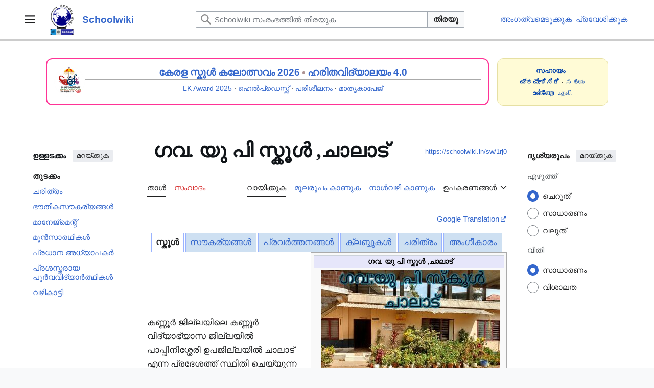

--- FILE ---
content_type: text/html; charset=UTF-8
request_url: https://schoolwiki.in/%E0%B4%97%E0%B4%B5._%E0%B4%AF%E0%B5%81_%E0%B4%AA%E0%B4%BF_%E0%B4%B8%E0%B5%8D%E0%B4%95%E0%B5%82%E0%B5%BE_,%E0%B4%9A%E0%B4%BE%E0%B4%B2%E0%B4%BE%E0%B4%9F%E0%B5%8D
body_size: 19787
content:
<!DOCTYPE html>
<html class="client-nojs vector-feature-language-in-header-enabled vector-feature-language-in-main-page-header-disabled vector-feature-sticky-header-disabled vector-feature-page-tools-pinned-disabled vector-feature-toc-pinned-clientpref-1 vector-feature-main-menu-pinned-disabled vector-feature-limited-width-clientpref-1 vector-feature-limited-width-content-enabled vector-feature-custom-font-size-clientpref-0 vector-feature-appearance-pinned-clientpref-1 vector-feature-night-mode-disabled skin-theme-clientpref-day vector-toc-available" lang="ml" dir="ltr">
<head>
<meta charset="UTF-8">
<title>ഗവ. യു പി സ്കൂൾ ,ചാലാട് - Schoolwiki</title>
<script>(function(){var className="client-js vector-feature-language-in-header-enabled vector-feature-language-in-main-page-header-disabled vector-feature-sticky-header-disabled vector-feature-page-tools-pinned-disabled vector-feature-toc-pinned-clientpref-1 vector-feature-main-menu-pinned-disabled vector-feature-limited-width-clientpref-1 vector-feature-limited-width-content-enabled vector-feature-custom-font-size-clientpref-0 vector-feature-appearance-pinned-clientpref-1 vector-feature-night-mode-disabled skin-theme-clientpref-day vector-toc-available";var cookie=document.cookie.match(/(?:^|; )schoolwiki_db_sch_mwclientpreferences=([^;]+)/);if(cookie){cookie[1].split('%2C').forEach(function(pref){className=className.replace(new RegExp('(^| )'+pref.replace(/-clientpref-\w+$|[^\w-]+/g,'')+'-clientpref-\\w+( |$)'),'$1'+pref+'$2');});}document.documentElement.className=className;}());RLCONF={"wgBreakFrames":false,"wgSeparatorTransformTable":["",""],"wgDigitTransformTable":["",""],"wgDefaultDateFormat":"dmy","wgMonthNames":["","ജനുവരി","ഫെബ്രുവരി","മാർച്ച്","ഏപ്രിൽ","മേയ്","ജൂൺ","ജൂലൈ","ഓഗസ്റ്റ്","സെപ്റ്റംബർ","ഒക്ടോബർ","നവംബർ","ഡിസംബർ"],"wgRequestId":"fa016c8ef16e44afccc08e51","wgCanonicalNamespace":"","wgCanonicalSpecialPageName":false,"wgNamespaceNumber":0,"wgPageName":"ഗവ._യു_പി_സ്കൂൾ_,ചാലാട്","wgTitle":"ഗവ. യു പി സ്കൂൾ ,ചാലാട്","wgCurRevisionId":2529894,"wgRevisionId":2529894,"wgArticleId":32413,"wgIsArticle":true,"wgIsRedirect":false,"wgAction":"view","wgUserName":null,"wgUserGroups":["*"],"wgCategories":["ഫലകങ്ങൾ വിളിക്കുമ്പോൾ ചരങ്ങൾ ആവർത്തിച്ചുപയോഗിക്കുന്ന താളുകൾ","കണ്ണൂർ വിദ്യാഭ്യാസ ജില്ലയിലെ വിദ്യാലയങ്ങൾ","കണ്ണൂർ വിദ്യാഭ്യാസ ജില്ലയിലെ സർക്കാർ വിദ്യാലയങ്ങൾ","കണ്ണൂർ റവന്യൂ ജില്ലയിലെ വിദ്യാലയങ്ങൾ","കണ്ണൂർ റവന്യൂ ജില്ലയിലെ സർക്കാർ വിദ്യാലയങ്ങൾ","13658","1879ൽ സ്ഥാപിച്ച വിദ്യാലയങ്ങൾ","കണ്ണൂർ റവന്യൂ ജില്ലയിലെ 1 മുതൽ 7 വരെ ക്ലാസുകളുള്ള വിദ്യാലയങ്ങൾ","പാപ്പിനിശ്ശേരി ഉപജില്ലയിലെ വിദ്യാലയങ്ങൾ","വിക്കിഡാറ്റ ക്യു ഐഡി ഉള്ള വിദ്യാലയങ്ങൾ","സ്കൂൾ കോഡ് ഉള്ള വിദ്യാലയങ്ങൾ","യുഡൈസ് കോഡ് ഉള്ള വിദ്യാലയങ്ങൾ","ഭൂപടത്തോടു കൂടിയ താളുകൾ"],"wgPageViewLanguage":"ml","wgPageContentLanguage":"ml","wgPageContentModel":"wikitext","wgRelevantPageName":"ഗവ._യു_പി_സ്കൂൾ_,ചാലാട്","wgRelevantArticleId":32413,"wgIsProbablyEditable":false,"wgRelevantPageIsProbablyEditable":false,"wgRestrictionEdit":[],"wgRestrictionMove":[],"wgMFDisplayWikibaseDescriptions":{"search":false,"watchlist":false,"tagline":false},"wgVisualEditor":{"pageLanguageCode":"ml","pageLanguageDir":"ltr","pageVariantFallbacks":"ml"},"wgCiteReferencePreviewsActive":true,"wgPopupsFlags":0,"wgMediaViewerOnClick":true,"wgMediaViewerEnabledByDefault":true,"wgCheckUserClientHintsHeadersJsApi":["architecture","bitness","brands","fullVersionList","mobile","model","platform","platformVersion"],"wgEditSubmitButtonLabelPublish":false};
RLSTATE={"site.styles":"ready","user.styles":"ready","user":"ready","user.options":"loading","ext.kartographer.style":"ready","skins.vector.search.codex.styles":"ready","skins.vector.styles":"ready","skins.vector.icons":"ready","jquery.makeCollapsible.styles":"ready","ext.visualEditor.desktopArticleTarget.noscript":"ready"};RLPAGEMODULES=["ext.kartographer.frame","site","mediawiki.page.ready","jquery.makeCollapsible","mediawiki.toc","skins.vector.js","ext.checkUser.clientHints","ext.gadget.Slideshow","ext.visualEditor.desktopArticleTarget.init","ext.visualEditor.targetLoader","ext.shortUrl","ext.popups","mmv.bootstrap"];</script>
<script>(RLQ=window.RLQ||[]).push(function(){mw.loader.impl(function(){return["user.options@12s5i",function($,jQuery,require,module){mw.user.tokens.set({"patrolToken":"+\\","watchToken":"+\\","csrfToken":"+\\"});
}];});});</script>
<link rel="stylesheet" href="/load.php?lang=ml&amp;modules=ext.kartographer.style%7Cext.visualEditor.desktopArticleTarget.noscript%7Cjquery.makeCollapsible.styles%7Cskins.vector.icons%2Cstyles%7Cskins.vector.search.codex.styles&amp;only=styles&amp;skin=vector-2022">
<script async="" src="/load.php?lang=ml&amp;modules=startup&amp;only=scripts&amp;raw=1&amp;skin=vector-2022"></script>
<meta name="ResourceLoaderDynamicStyles" content="">
<link rel="stylesheet" href="/load.php?lang=ml&amp;modules=site.styles&amp;only=styles&amp;skin=vector-2022">
<meta name="generator" content="MediaWiki 1.43.4">
<meta name="robots" content="max-image-preview:standard">
<meta name="format-detection" content="telephone=no">
<meta property="og:image" content="https://schoolwiki.in/images/5/5c/13658-1.jpg">
<meta property="og:image:width" content="1200">
<meta property="og:image:height" content="900">
<meta property="og:image" content="https://schoolwiki.in/images/5/5c/13658-1.jpg">
<meta property="og:image:width" content="800">
<meta property="og:image:height" content="600">
<meta property="og:image:width" content="640">
<meta property="og:image:height" content="480">
<meta name="viewport" content="width=1120">
<link rel="icon" href="https://schoolwiki.in/images/favicon.ico">
<link rel="search" type="application/opensearchdescription+xml" href="/rest.php/v1/search" title="Schoolwiki (ml)">
<link rel="EditURI" type="application/rsd+xml" href="https://schoolwiki.in/api.php?action=rsd">
<link rel="license" href="https://creativecommons.org/licenses/by-sa/3.0/">
<link rel="alternate" type="application/atom+xml" title="Schoolwiki ആറ്റം ഫീഡ്" href="/index.php?title=%E0%B4%AA%E0%B5%8D%E0%B4%B0%E0%B4%A4%E0%B5%8D%E0%B4%AF%E0%B5%87%E0%B4%95%E0%B4%82:%E0%B4%B8%E0%B4%AE%E0%B5%80%E0%B4%AA%E0%B4%95%E0%B4%BE%E0%B4%B2%E0%B4%AE%E0%B4%BE%E0%B4%B1%E0%B5%8D%E0%B4%B1%E0%B4%99%E0%B5%8D%E0%B4%99%E0%B5%BE&amp;feed=atom">
</head>
<body class="skin--responsive skin-vector skin-vector-search-vue mediawiki ltr sitedir-ltr mw-hide-empty-elt ns-0 ns-subject page-ഗവ_യു_പി_സ്കൂൾ_ചാലാട് rootpage-ഗവ_യു_പി_സ്കൂൾ_ചാലാട് skin-vector-2022 action-view"><a class="mw-jump-link" href="#bodyContent">ഉള്ളടക്കത്തിലേക്ക് പോവുക</a>
<div class="vector-header-container">
	<header class="vector-header mw-header">
		<div class="vector-header-start">
			<nav class="vector-main-menu-landmark" aria-label="സൈറ്റ്">
				
<div id="vector-main-menu-dropdown" class="vector-dropdown vector-main-menu-dropdown vector-button-flush-left vector-button-flush-right"  >
	<input type="checkbox" id="vector-main-menu-dropdown-checkbox" role="button" aria-haspopup="true" data-event-name="ui.dropdown-vector-main-menu-dropdown" class="vector-dropdown-checkbox "  aria-label="പ്രധാന മെനു"  >
	<label id="vector-main-menu-dropdown-label" for="vector-main-menu-dropdown-checkbox" class="vector-dropdown-label cdx-button cdx-button--fake-button cdx-button--fake-button--enabled cdx-button--weight-quiet cdx-button--icon-only " aria-hidden="true"  ><span class="vector-icon mw-ui-icon-menu mw-ui-icon-wikimedia-menu"></span>

<span class="vector-dropdown-label-text">പ്രധാന മെനു</span>
	</label>
	<div class="vector-dropdown-content">


				<div id="vector-main-menu-unpinned-container" class="vector-unpinned-container">
		
<div id="vector-main-menu" class="vector-main-menu vector-pinnable-element">
	<div
	class="vector-pinnable-header vector-main-menu-pinnable-header vector-pinnable-header-unpinned"
	data-feature-name="main-menu-pinned"
	data-pinnable-element-id="vector-main-menu"
	data-pinned-container-id="vector-main-menu-pinned-container"
	data-unpinned-container-id="vector-main-menu-unpinned-container"
>
	<div class="vector-pinnable-header-label">പ്രധാന മെനു</div>
	<button class="vector-pinnable-header-toggle-button vector-pinnable-header-pin-button" data-event-name="pinnable-header.vector-main-menu.pin">സൈഡ്‌ബാറിലേക്ക് മാറ്റുക</button>
	<button class="vector-pinnable-header-toggle-button vector-pinnable-header-unpin-button" data-event-name="pinnable-header.vector-main-menu.unpin">മറയ്ക്കുക</button>
</div>

	
<div id="p-navigation" class="vector-menu mw-portlet mw-portlet-navigation"  >
	<div class="vector-menu-heading">
		ഉള്ളടക്കം
	</div>
	<div class="vector-menu-content">
		
		<ul class="vector-menu-content-list">
			
			<li id="n-Main-Page" class="mw-list-item"><a href="/%E0%B4%AA%E0%B5%8D%E0%B4%B0%E0%B4%A7%E0%B4%BE%E0%B4%A8%E0%B4%A4%E0%B4%BE%E0%B5%BE"><span>Main Page</span></a></li><li id="n-help" class="mw-list-item"><a href="/Schoolwiki:%E0%B4%B8%E0%B4%B9%E0%B4%BE%E0%B4%AF%E0%B4%AE%E0%B5%87%E0%B4%B6" title="സഹായം ലഭ്യമായ ഇടം"><span>സഹായം</span></a></li><li id="n-എഴുത്തുകളരി-(Sandbox)" class="mw-list-item"><a href="/Schoolwiki:%E0%B4%8E%E0%B4%B4%E0%B5%81%E0%B4%A4%E0%B5%8D%E0%B4%A4%E0%B5%81%E0%B4%95%E0%B4%B3%E0%B4%B0%E0%B4%BF_(Sandbox)."><span>എഴുത്തുകളരി (Sandbox)</span></a></li><li id="n-portal" class="mw-list-item"><a href="/Schoolwiki:%E0%B4%B8%E0%B4%BE%E0%B4%AE%E0%B5%82%E0%B4%B9%E0%B4%BF%E0%B4%95%E0%B4%95%E0%B4%B5%E0%B4%BE%E0%B4%9F%E0%B4%82" title="പദ്ധതി താളിനെക്കുറിച്ച്, താങ്കൾക്കെന്തൊക്കെ ചെയ്യാം, കാര്യങ്ങൾ എവിടെനിന്ന് കണ്ടെത്താം"><span>സാമൂഹികകവാടം</span></a></li><li id="n-Upload" class="mw-list-item"><a href="/%E0%B4%AA%E0%B5%8D%E0%B4%B0%E0%B4%A4%E0%B5%8D%E0%B4%AF%E0%B5%87%E0%B4%95%E0%B4%82:%E0%B4%85%E0%B4%AA%E0%B5%8D%E2%80%8C%E0%B4%B2%E0%B5%8B%E0%B4%A1%E0%B5%8D"><span>അപ്‌ലോഡ്‌</span></a></li><li id="n-Schools" class="mw-list-item"><a href="/%E0%B4%B5%E0%B5%BC%E0%B4%97%E0%B5%8D%E0%B4%97%E0%B4%82:%E0%B4%B5%E0%B4%BF%E0%B4%A6%E0%B5%8D%E0%B4%AF%E0%B4%BE%E0%B4%B2%E0%B4%AF%E0%B4%99%E0%B5%8D%E0%B4%99%E0%B5%BE"><span>Schools</span></a></li><li id="n-New-pages" class="mw-list-item"><a href="/%E0%B4%AA%E0%B5%8D%E0%B4%B0%E0%B4%A4%E0%B5%8D%E0%B4%AF%E0%B5%87%E0%B4%95%E0%B4%82:%E0%B4%AA%E0%B5%81%E0%B4%A4%E0%B4%BF%E0%B4%AF_%E0%B4%A4%E0%B4%BE%E0%B4%B3%E0%B5%81%E0%B4%95%E0%B5%BE"><span>New pages</span></a></li><li id="n-Recent-Changes" class="mw-list-item"><a href="/%E0%B4%AA%E0%B5%8D%E0%B4%B0%E0%B4%A4%E0%B5%8D%E0%B4%AF%E0%B5%87%E0%B4%95%E0%B4%82:%E0%B4%B8%E0%B4%AE%E0%B5%80%E0%B4%AA%E0%B4%95%E0%B4%BE%E0%B4%B2%E0%B4%AE%E0%B4%BE%E0%B4%B1%E0%B5%8D%E0%B4%B1%E0%B4%99%E0%B5%8D%E0%B4%99%E0%B5%BE"><span>Recent Changes</span></a></li><li id="n-ശൈലീപുസ്തകം" class="mw-list-item"><a href="/Schoolwiki:%E0%B4%B6%E0%B5%88%E0%B4%B2%E0%B5%80%E0%B4%AA%E0%B5%81%E0%B4%B8%E0%B5%8D%E0%B4%A4%E0%B4%95%E0%B4%82"><span>ശൈലീപുസ്തകം</span></a></li><li id="n-FAQ" class="mw-list-item"><a href="/Schoolwiki:%E0%B4%AA%E0%B4%A4%E0%B4%BF%E0%B4%B5%E0%B5%8D%E0%B4%9A%E0%B5%8B%E0%B4%A6%E0%B5%8D%E0%B4%AF%E0%B4%99%E0%B5%8D%E0%B4%99%E0%B5%BE"><span>പതിവുചോദ്യങ്ങൾ</span></a></li><li id="n-About-Schoolwiki" class="mw-list-item"><a href="/Schoolwiki"><span>About Schoolwiki</span></a></li><li id="n-In-News" class="mw-list-item"><a href="/InNews"><span>In News</span></a></li>
		</ul>
		
	</div>
</div>

	
	
<div id="p-ഉപകരണശേഖരം|Tools" class="vector-menu mw-portlet mw-portlet-ഉപകരണശേഖരം_Tools"  >
	<div class="vector-menu-heading">
		ഉപകരണശേഖരം|Tools
	</div>
	<div class="vector-menu-content">
		
		<ul class="vector-menu-content-list">
			
			<li id="n-നിരീക്ഷണശേഖരം" class="mw-list-item"><a href="/%E0%B4%AA%E0%B5%8D%E0%B4%B0%E0%B4%A4%E0%B5%8D%E0%B4%AF%E0%B5%87%E0%B4%95%E0%B4%82:%E0%B4%B6%E0%B5%8D%E0%B4%B0%E0%B4%A6%E0%B5%8D%E0%B4%A7%E0%B4%BF%E0%B4%95%E0%B5%8D%E0%B4%95%E0%B5%81%E0%B4%A8%E0%B5%8D%E0%B4%A8%E0%B4%B5"><span>നിരീക്ഷണശേഖരം</span></a></li><li id="n-Login" class="mw-list-item"><a href="/%E0%B4%AA%E0%B5%8D%E0%B4%B0%E0%B4%A4%E0%B5%8D%E0%B4%AF%E0%B5%87%E0%B4%95%E0%B4%82:%E0%B4%AA%E0%B5%8D%E0%B4%B0%E0%B4%B5%E0%B5%87%E0%B4%B6%E0%B4%A8%E0%B4%82"><span>പ്രവേശിക്കുക</span></a></li><li id="n-Randompage" class="mw-list-item"><a href="/%E0%B4%AA%E0%B5%8D%E0%B4%B0%E0%B4%A4%E0%B5%8D%E0%B4%AF%E0%B5%87%E0%B4%95%E0%B4%82:%E0%B4%95%E0%B5%8D%E0%B4%B0%E0%B4%AE%E0%B4%B0%E0%B4%B9%E0%B4%BF%E0%B4%A4%E0%B4%82" title="ഏതെങ്കിലും ഒരു താൾ തുറക്കൂ [x]" accesskey="x"><span>ഏതെങ്കിലും താൾ</span></a></li>
		</ul>
		
	</div>
</div>

</div>

				</div>

	</div>
</div>

		</nav>
			
<a href="/%E0%B4%AA%E0%B5%8D%E0%B4%B0%E0%B4%A7%E0%B4%BE%E0%B4%A8%E0%B4%A4%E0%B4%BE%E0%B5%BE" class="mw-logo">
	<img class="mw-logo-icon" src="https://schoolwiki.in/images/wikilogo.png" alt="" aria-hidden="true" height="50" width="50">
	<span class="mw-logo-container skin-invert">
		<strong class="mw-logo-wordmark">Schoolwiki</strong>
	</span>
</a>

		</div>
		<div class="vector-header-end">
			
<div id="p-search" role="search" class="vector-search-box-vue  vector-search-box-collapses vector-search-box-show-thumbnail vector-search-box-auto-expand-width vector-search-box">
	<a href="/%E0%B4%AA%E0%B5%8D%E0%B4%B0%E0%B4%A4%E0%B5%8D%E0%B4%AF%E0%B5%87%E0%B4%95%E0%B4%82:%E0%B4%85%E0%B4%A8%E0%B5%8D%E0%B4%B5%E0%B5%87%E0%B4%B7%E0%B4%A3%E0%B4%82" class="cdx-button cdx-button--fake-button cdx-button--fake-button--enabled cdx-button--weight-quiet cdx-button--icon-only search-toggle" title="Schoolwiki സംരംഭത്തിൽ തിരയുക [f]" accesskey="f"><span class="vector-icon mw-ui-icon-search mw-ui-icon-wikimedia-search"></span>

<span>തിരയൂ</span>
	</a>
	<div class="vector-typeahead-search-container">
		<div class="cdx-typeahead-search cdx-typeahead-search--show-thumbnail cdx-typeahead-search--auto-expand-width">
			<form action="/index.php" id="searchform" class="cdx-search-input cdx-search-input--has-end-button">
				<div id="simpleSearch" class="cdx-search-input__input-wrapper"  data-search-loc="header-moved">
					<div class="cdx-text-input cdx-text-input--has-start-icon">
						<input
							class="cdx-text-input__input"
							 type="search" name="search" placeholder="Schoolwiki സംരംഭത്തിൽ തിരയുക" aria-label="Schoolwiki സംരംഭത്തിൽ തിരയുക" autocapitalize="sentences" title="Schoolwiki സംരംഭത്തിൽ തിരയുക [f]" accesskey="f" id="searchInput"
							>
						<span class="cdx-text-input__icon cdx-text-input__start-icon"></span>
					</div>
					<input type="hidden" name="title" value="പ്രത്യേകം:അന്വേഷണം">
				</div>
				<button class="cdx-button cdx-search-input__end-button">തിരയൂ</button>
			</form>
		</div>
	</div>
</div>

			<nav class="vector-user-links vector-user-links-wide" aria-label="വ്യക്തിഗത ഉപകരണങ്ങൾ">
	<div class="vector-user-links-main">
	
<div id="p-vector-user-menu-preferences" class="vector-menu mw-portlet emptyPortlet"  >
	<div class="vector-menu-content">
		
		<ul class="vector-menu-content-list">
			
			
		</ul>
		
	</div>
</div>

	
<div id="p-vector-user-menu-userpage" class="vector-menu mw-portlet emptyPortlet"  >
	<div class="vector-menu-content">
		
		<ul class="vector-menu-content-list">
			
			
		</ul>
		
	</div>
</div>

	<nav class="vector-appearance-landmark" aria-label="ദൃശ്യരൂപം">
		
<div id="vector-appearance-dropdown" class="vector-dropdown "  title="താളിന്റെ ഫോണ്ട് വലിപ്പം, വീതി, നിറം എന്നിവയുടെ ദൃശ്യരീതിയിൽ മാറ്റം വരുത്തുക" >
	<input type="checkbox" id="vector-appearance-dropdown-checkbox" role="button" aria-haspopup="true" data-event-name="ui.dropdown-vector-appearance-dropdown" class="vector-dropdown-checkbox "  aria-label="ദൃശ്യരൂപം"  >
	<label id="vector-appearance-dropdown-label" for="vector-appearance-dropdown-checkbox" class="vector-dropdown-label cdx-button cdx-button--fake-button cdx-button--fake-button--enabled cdx-button--weight-quiet cdx-button--icon-only " aria-hidden="true"  ><span class="vector-icon mw-ui-icon-appearance mw-ui-icon-wikimedia-appearance"></span>

<span class="vector-dropdown-label-text">ദൃശ്യരൂപം</span>
	</label>
	<div class="vector-dropdown-content">


			<div id="vector-appearance-unpinned-container" class="vector-unpinned-container">
				
			</div>
		
	</div>
</div>

	</nav>
	
<div id="p-vector-user-menu-notifications" class="vector-menu mw-portlet emptyPortlet"  >
	<div class="vector-menu-content">
		
		<ul class="vector-menu-content-list">
			
			
		</ul>
		
	</div>
</div>

	
<div id="p-vector-user-menu-overflow" class="vector-menu mw-portlet"  >
	<div class="vector-menu-content">
		
		<ul class="vector-menu-content-list">
			<li id="pt-createaccount-2" class="user-links-collapsible-item mw-list-item user-links-collapsible-item"><a data-mw="interface" href="/index.php?title=%E0%B4%AA%E0%B5%8D%E0%B4%B0%E0%B4%A4%E0%B5%8D%E0%B4%AF%E0%B5%87%E0%B4%95%E0%B4%82:%E0%B4%85%E0%B4%82%E0%B4%97%E0%B4%A4%E0%B5%8D%E0%B4%B5%E0%B4%AE%E0%B5%86%E0%B4%9F%E0%B5%81%E0%B4%95%E0%B5%8D%E0%B4%95%E0%B5%BD&amp;returnto=%E0%B4%97%E0%B4%B5.+%E0%B4%AF%E0%B5%81+%E0%B4%AA%E0%B4%BF+%E0%B4%B8%E0%B5%8D%E0%B4%95%E0%B5%82%E0%B5%BE+%2C%E0%B4%9A%E0%B4%BE%E0%B4%B2%E0%B4%BE%E0%B4%9F%E0%B5%8D" title="നിർബന്ധമില്ലെങ്കിലും, താങ്കൾ ഒരു അംഗത്വമെടുക്കണമെന്നും പ്രവേശിക്കണമെന്നും താത്പര്യപ്പെടുന്നു" class=""><span>അംഗത്വമെടുക്കുക</span></a>
</li>
<li id="pt-login-2" class="user-links-collapsible-item mw-list-item user-links-collapsible-item"><a data-mw="interface" href="/index.php?title=%E0%B4%AA%E0%B5%8D%E0%B4%B0%E0%B4%A4%E0%B5%8D%E0%B4%AF%E0%B5%87%E0%B4%95%E0%B4%82:%E0%B4%AA%E0%B5%8D%E0%B4%B0%E0%B4%B5%E0%B5%87%E0%B4%B6%E0%B4%A8%E0%B4%82&amp;returnto=%E0%B4%97%E0%B4%B5.+%E0%B4%AF%E0%B5%81+%E0%B4%AA%E0%B4%BF+%E0%B4%B8%E0%B5%8D%E0%B4%95%E0%B5%82%E0%B5%BE+%2C%E0%B4%9A%E0%B4%BE%E0%B4%B2%E0%B4%BE%E0%B4%9F%E0%B5%8D" title="ലോഗിൻ ചെയ്യുവാൻ താല്പര്യപ്പെടുന്നു; പക്ഷേ നിർബന്ധമല്ല [o]" accesskey="o" class=""><span>പ്രവേശിക്കുക</span></a>
</li>

			
		</ul>
		
	</div>
</div>

	</div>
	
<div id="vector-user-links-dropdown" class="vector-dropdown vector-user-menu vector-button-flush-right vector-user-menu-logged-out user-links-collapsible-item"  title="കൂടുതൽ ഐച്ഛികങ്ങൾ" >
	<input type="checkbox" id="vector-user-links-dropdown-checkbox" role="button" aria-haspopup="true" data-event-name="ui.dropdown-vector-user-links-dropdown" class="vector-dropdown-checkbox "  aria-label="വ്യക്തിഗത ഉപകരണങ്ങൾ"  >
	<label id="vector-user-links-dropdown-label" for="vector-user-links-dropdown-checkbox" class="vector-dropdown-label cdx-button cdx-button--fake-button cdx-button--fake-button--enabled cdx-button--weight-quiet cdx-button--icon-only " aria-hidden="true"  ><span class="vector-icon mw-ui-icon-ellipsis mw-ui-icon-wikimedia-ellipsis"></span>

<span class="vector-dropdown-label-text">വ്യക്തിഗത ഉപകരണങ്ങൾ</span>
	</label>
	<div class="vector-dropdown-content">


		
<div id="p-personal" class="vector-menu mw-portlet mw-portlet-personal user-links-collapsible-item"  title="User menu" >
	<div class="vector-menu-content">
		
		<ul class="vector-menu-content-list">
			
			<li id="pt-createaccount" class="user-links-collapsible-item mw-list-item"><a href="/index.php?title=%E0%B4%AA%E0%B5%8D%E0%B4%B0%E0%B4%A4%E0%B5%8D%E0%B4%AF%E0%B5%87%E0%B4%95%E0%B4%82:%E0%B4%85%E0%B4%82%E0%B4%97%E0%B4%A4%E0%B5%8D%E0%B4%B5%E0%B4%AE%E0%B5%86%E0%B4%9F%E0%B5%81%E0%B4%95%E0%B5%8D%E0%B4%95%E0%B5%BD&amp;returnto=%E0%B4%97%E0%B4%B5.+%E0%B4%AF%E0%B5%81+%E0%B4%AA%E0%B4%BF+%E0%B4%B8%E0%B5%8D%E0%B4%95%E0%B5%82%E0%B5%BE+%2C%E0%B4%9A%E0%B4%BE%E0%B4%B2%E0%B4%BE%E0%B4%9F%E0%B5%8D" title="നിർബന്ധമില്ലെങ്കിലും, താങ്കൾ ഒരു അംഗത്വമെടുക്കണമെന്നും പ്രവേശിക്കണമെന്നും താത്പര്യപ്പെടുന്നു"><span class="vector-icon mw-ui-icon-userAdd mw-ui-icon-wikimedia-userAdd"></span> <span>അംഗത്വമെടുക്കുക</span></a></li><li id="pt-login" class="user-links-collapsible-item mw-list-item"><a href="/index.php?title=%E0%B4%AA%E0%B5%8D%E0%B4%B0%E0%B4%A4%E0%B5%8D%E0%B4%AF%E0%B5%87%E0%B4%95%E0%B4%82:%E0%B4%AA%E0%B5%8D%E0%B4%B0%E0%B4%B5%E0%B5%87%E0%B4%B6%E0%B4%A8%E0%B4%82&amp;returnto=%E0%B4%97%E0%B4%B5.+%E0%B4%AF%E0%B5%81+%E0%B4%AA%E0%B4%BF+%E0%B4%B8%E0%B5%8D%E0%B4%95%E0%B5%82%E0%B5%BE+%2C%E0%B4%9A%E0%B4%BE%E0%B4%B2%E0%B4%BE%E0%B4%9F%E0%B5%8D" title="ലോഗിൻ ചെയ്യുവാൻ താല്പര്യപ്പെടുന്നു; പക്ഷേ നിർബന്ധമല്ല [o]" accesskey="o"><span class="vector-icon mw-ui-icon-logIn mw-ui-icon-wikimedia-logIn"></span> <span>പ്രവേശിക്കുക</span></a></li>
		</ul>
		
	</div>
</div>

	
	</div>
</div>

</nav>

		</div>
	</header>
</div>
<div class="mw-page-container">
	<div class="mw-page-container-inner">
		<div class="vector-sitenotice-container">
			<div id="siteNotice"><div id="localNotice" data-nosnippet=""><div class="sitenotice" lang="ml" dir="ltr"><div class="sw-sitenotice-outer">
<div class="sw-sitenotice-grid">
 <div class="sw-sitenotice-main">
<div class="sw-main-card">
<div class="sw-main-image"><span typeof="mw:File"><a href="/SSK:2025-26" title="SSK:2025-26"><img src="/images/thumb/c/c3/Ssk2026TSR_logo.png/60px-Ssk2026TSR_logo.png" decoding="async" width="60" height="60" class="mw-file-element" srcset="/images/thumb/c/c3/Ssk2026TSR_logo.png/90px-Ssk2026TSR_logo.png 1.5x, /images/thumb/c/c3/Ssk2026TSR_logo.png/120px-Ssk2026TSR_logo.png 2x" data-file-width="480" data-file-height="480" /></a></span></div>
<div class="sw-main-content">
<div class="sw-main-title"><a href="/SSK:2025-26" title="SSK:2025-26">കേരള സ്കൂൾ കലോത്സവം 2026</a> <b><span typeof="mw:File"><a href="/%E0%B4%AA%E0%B5%8D%E0%B4%B0%E0%B4%AE%E0%B4%BE%E0%B4%A3%E0%B4%82:Sw-dot-light.png" class="mw-file-description" title="float"><img alt="float" src="/images/thumb/9/91/Sw-dot-light.png/5px-Sw-dot-light.png" decoding="async" width="5" height="5" class="mw-file-element" srcset="/images/thumb/9/91/Sw-dot-light.png/8px-Sw-dot-light.png 1.5x, /images/thumb/9/91/Sw-dot-light.png/10px-Sw-dot-light.png 2x" data-file-width="91" data-file-height="89" /></a></span></b>  <a href="/%E0%B4%B9%E0%B4%B0%E0%B4%BF%E0%B4%A4%E0%B4%B5%E0%B4%BF%E0%B4%A6%E0%B5%8D%E0%B4%AF%E0%B4%BE%E0%B4%B2%E0%B4%AF%E0%B4%82_%E0%B4%B5%E0%B4%BF%E0%B4%A6%E0%B5%8D%E0%B4%AF%E0%B4%BE%E0%B4%AD%E0%B5%8D%E0%B4%AF%E0%B4%BE%E0%B4%B8_%E0%B4%B1%E0%B4%BF%E0%B4%AF%E0%B4%BE%E0%B4%B2%E0%B4%BF%E0%B4%B1%E0%B5%8D%E0%B4%B1%E0%B4%BF_%E0%B4%B7%E0%B5%8B_%E0%B4%8E%E0%B4%A1%E0%B4%BF%E0%B4%B7%E0%B5%BB_%E0%B4%A8%E0%B4%BE%E0%B4%B2%E0%B5%8D-2025" title="ഹരിതവിദ്യാലയം വിദ്യാഭ്യാസ റിയാലിറ്റി ഷോ എഡിഷൻ നാല്-2025">
        <b>ഹരിതവിദ്യാലയം 4.0</b></a></div>
<div class="sw-main-links"><a href="/%E0%B4%B2%E0%B4%BF%E0%B4%B1%E0%B5%8D%E0%B4%B1%E0%B4%BF%E0%B5%BD_%E0%B4%95%E0%B5%88%E0%B4%B1%E0%B5%8D%E0%B4%B1%E0%B5%8D%E0%B4%B8%E0%B5%8D_%E0%B4%85%E0%B4%B5%E0%B4%BE%E0%B5%BC%E0%B4%A1%E0%B5%8D_2025" title="ലിറ്റിൽ കൈറ്റ്സ് അവാർഡ് 2025">LK Award 2025</a> · <a href="/%E0%B4%89%E0%B4%AA%E0%B4%AF%E0%B5%8B%E0%B4%95%E0%B5%8D%E0%B4%A4%E0%B4%BE%E0%B4%B5%E0%B5%8D:Schoolwikihelpdesk" title="ഉപയോക്താവ്:Schoolwikihelpdesk">ഹെൽപ്ഡെസ്ക്ക്</a> · <a href="/%E0%B4%B8%E0%B5%8D%E0%B4%95%E0%B5%82%E0%B5%BE%E0%B4%B5%E0%B4%BF%E0%B4%95%E0%B5%8D%E0%B4%95%E0%B4%BF_%E0%B4%A4%E0%B4%BF%E0%B4%B0%E0%B5%81%E0%B4%A4%E0%B5%8D%E0%B4%A4%E0%B5%BD_%E0%B4%AA%E0%B4%B0%E0%B4%BF%E0%B4%B6%E0%B5%80%E0%B4%B2%E0%B4%A8%E0%B4%82/%E0%B4%AE%E0%B5%8B%E0%B4%A1%E0%B5%8D%E0%B4%AF%E0%B5%82%E0%B5%BE" title="സ്കൂൾവിക്കി തിരുത്തൽ പരിശീലനം/മോഡ്യൂൾ">പരിശീലനം</a> ·  <a href="/%E0%B4%B8%E0%B4%B9%E0%B4%BE%E0%B4%AF%E0%B4%82:%E0%B4%AE%E0%B4%BE%E0%B4%A4%E0%B5%83%E0%B4%95%E0%B4%BE%E0%B4%AA%E0%B5%87%E0%B4%9C%E0%B5%8D" class="mw-redirect" title="സഹായം:മാതൃകാപേജ്">മാതൃകാപേജ്</a></div>
</div>
</div>
</div>
<div class="sw-sitenotice-side">
<div class="sw-login-box">
<div><a href="/%E0%B4%B8%E0%B4%B9%E0%B4%BE%E0%B4%AF%E0%B4%82" title="സഹായം"><b>സഹായം</b></a> ·</div>
<div><a rel="nofollow" class="external text" href="https://schoolwiki.in/index.php?title=Special:UserLogin&amp;uselang=kn"><b>ಪ್ರವೇಶಿಸಿರಿ</b></a> · <a href="/%E0%B4%B8%E0%B4%B9%E0%B4%BE%E0%B4%AF%E0%B4%82" title="സഹായം">ಸಹಾಯ</a></div>
<div><a rel="nofollow" class="external text" href="https://schoolwiki.in/index.php?title=Special:UserLogin&amp;uselang=ta"><b>உள்ளேற</b></a>· <a href="/%E0%B4%B8%E0%B4%B9%E0%B4%BE%E0%B4%AF%E0%B4%82" title="സഹായം">உதவி</a></div>
</div>
</div>
</div>
</div>
</div></div></div>
		</div>
		<div class="vector-column-start">
			<div class="vector-main-menu-container">
		<div id="mw-navigation">
			<nav id="mw-panel" class="vector-main-menu-landmark" aria-label="സൈറ്റ്">
				<div id="vector-main-menu-pinned-container" class="vector-pinned-container">
				
				</div>
		</nav>
		</div>
	</div>
	<div class="vector-sticky-pinned-container">
				<nav id="mw-panel-toc" aria-label="ഉള്ളടക്കം" data-event-name="ui.sidebar-toc" class="mw-table-of-contents-container vector-toc-landmark">
					<div id="vector-toc-pinned-container" class="vector-pinned-container">
					<div id="vector-toc" class="vector-toc vector-pinnable-element">
	<div
	class="vector-pinnable-header vector-toc-pinnable-header vector-pinnable-header-pinned"
	data-feature-name="toc-pinned"
	data-pinnable-element-id="vector-toc"
	
	
>
	<h2 class="vector-pinnable-header-label">ഉള്ളടക്കം</h2>
	<button class="vector-pinnable-header-toggle-button vector-pinnable-header-pin-button" data-event-name="pinnable-header.vector-toc.pin">സൈഡ്‌ബാറിലേക്ക് മാറ്റുക</button>
	<button class="vector-pinnable-header-toggle-button vector-pinnable-header-unpin-button" data-event-name="pinnable-header.vector-toc.unpin">മറയ്ക്കുക</button>
</div>


	<ul class="vector-toc-contents" id="mw-panel-toc-list">
		<li id="toc-mw-content-text"
			class="vector-toc-list-item vector-toc-level-1">
			<a href="#" class="vector-toc-link">
				<div class="vector-toc-text">തുടക്കം</div>
			</a>
		</li>
		<li id="toc-ചരിത്രം"
		class="vector-toc-list-item vector-toc-level-1 vector-toc-list-item-expanded">
		<a class="vector-toc-link" href="#ചരിത്രം">
			<div class="vector-toc-text">
				<span class="vector-toc-numb">1</span>
				<span>ചരിത്രം</span>
			</div>
		</a>
		
		<ul id="toc-ചരിത്രം-sublist" class="vector-toc-list">
		</ul>
	</li>
	<li id="toc-ഭൗതികസൗകര്യങ്ങൾ"
		class="vector-toc-list-item vector-toc-level-1 vector-toc-list-item-expanded">
		<a class="vector-toc-link" href="#ഭൗതികസൗകര്യങ്ങൾ">
			<div class="vector-toc-text">
				<span class="vector-toc-numb">2</span>
				<span>ഭൗതികസൗകര്യങ്ങൾ</span>
			</div>
		</a>
		
		<ul id="toc-ഭൗതികസൗകര്യങ്ങൾ-sublist" class="vector-toc-list">
		</ul>
	</li>
	<li id="toc-മാനേജ്‌മെന്റ്"
		class="vector-toc-list-item vector-toc-level-1 vector-toc-list-item-expanded">
		<a class="vector-toc-link" href="#മാനേജ്‌മെന്റ്">
			<div class="vector-toc-text">
				<span class="vector-toc-numb">3</span>
				<span>മാനേജ്‌മെന്റ്</span>
			</div>
		</a>
		
		<ul id="toc-മാനേജ്‌മെന്റ്-sublist" class="vector-toc-list">
		</ul>
	</li>
	<li id="toc-മുൻസാരഥികൾ"
		class="vector-toc-list-item vector-toc-level-1 vector-toc-list-item-expanded">
		<a class="vector-toc-link" href="#മുൻസാരഥികൾ">
			<div class="vector-toc-text">
				<span class="vector-toc-numb">4</span>
				<span>മുൻസാരഥികൾ</span>
			</div>
		</a>
		
		<ul id="toc-മുൻസാരഥികൾ-sublist" class="vector-toc-list">
		</ul>
	</li>
	<li id="toc-പ്രധാന_അധ്യാപകർ"
		class="vector-toc-list-item vector-toc-level-1 vector-toc-list-item-expanded">
		<a class="vector-toc-link" href="#പ്രധാന_അധ്യാപകർ">
			<div class="vector-toc-text">
				<span class="vector-toc-numb">5</span>
				<span>പ്രധാന അധ്യാപകർ</span>
			</div>
		</a>
		
		<ul id="toc-പ്രധാന_അധ്യാപകർ-sublist" class="vector-toc-list">
		</ul>
	</li>
	<li id="toc-പ്രശസ്തരായ_പൂർവവിദ്യാർത്ഥികൾ"
		class="vector-toc-list-item vector-toc-level-1 vector-toc-list-item-expanded">
		<a class="vector-toc-link" href="#പ്രശസ്തരായ_പൂർവവിദ്യാർത്ഥികൾ">
			<div class="vector-toc-text">
				<span class="vector-toc-numb">6</span>
				<span>പ്രശസ്തരായ പൂർവവിദ്യാർത്ഥികൾ</span>
			</div>
		</a>
		
		<ul id="toc-പ്രശസ്തരായ_പൂർവവിദ്യാർത്ഥികൾ-sublist" class="vector-toc-list">
		</ul>
	</li>
	<li id="toc-വഴികാട്ടി"
		class="vector-toc-list-item vector-toc-level-1 vector-toc-list-item-expanded">
		<a class="vector-toc-link" href="#വഴികാട്ടി">
			<div class="vector-toc-text">
				<span class="vector-toc-numb">7</span>
				<span>വഴികാട്ടി</span>
			</div>
		</a>
		
		<ul id="toc-വഴികാട്ടി-sublist" class="vector-toc-list">
		</ul>
	</li>
</ul>
</div>

					</div>
		</nav>
			</div>
		</div>
		<div class="mw-content-container">
			<main id="content" class="mw-body">
				<header class="mw-body-header vector-page-titlebar">
					<nav aria-label="ഉള്ളടക്കം" class="vector-toc-landmark">
						
<div id="vector-page-titlebar-toc" class="vector-dropdown vector-page-titlebar-toc vector-button-flush-left"  >
	<input type="checkbox" id="vector-page-titlebar-toc-checkbox" role="button" aria-haspopup="true" data-event-name="ui.dropdown-vector-page-titlebar-toc" class="vector-dropdown-checkbox "  aria-label="ഉള്ളടക്ക പട്ടിക പ്രദർശിപ്പിക്കുക / മറയ്ക്കുക"  >
	<label id="vector-page-titlebar-toc-label" for="vector-page-titlebar-toc-checkbox" class="vector-dropdown-label cdx-button cdx-button--fake-button cdx-button--fake-button--enabled cdx-button--weight-quiet cdx-button--icon-only " aria-hidden="true"  ><span class="vector-icon mw-ui-icon-listBullet mw-ui-icon-wikimedia-listBullet"></span>

<span class="vector-dropdown-label-text">ഉള്ളടക്ക പട്ടിക പ്രദർശിപ്പിക്കുക / മറയ്ക്കുക</span>
	</label>
	<div class="vector-dropdown-content">


							<div id="vector-page-titlebar-toc-unpinned-container" class="vector-unpinned-container">
			</div>
		
	</div>
</div>

					</nav>
					<h1 id="firstHeading" class="firstHeading mw-first-heading"><span class="mw-page-title-main">ഗവ. യു പി സ്കൂൾ ,ചാലാട്</span></h1>
				</header>
				<div class="vector-page-toolbar">
					<div class="vector-page-toolbar-container">
						<div id="left-navigation">
							<nav aria-label="നാമമേഖലകൾ">
								
<div id="p-associated-pages" class="vector-menu vector-menu-tabs mw-portlet mw-portlet-associated-pages"  >
	<div class="vector-menu-content">
		
		<ul class="vector-menu-content-list">
			
			<li id="ca-nstab-main" class="selected vector-tab-noicon mw-list-item"><a href="/%E0%B4%97%E0%B4%B5._%E0%B4%AF%E0%B5%81_%E0%B4%AA%E0%B4%BF_%E0%B4%B8%E0%B5%8D%E0%B4%95%E0%B5%82%E0%B5%BE_,%E0%B4%9A%E0%B4%BE%E0%B4%B2%E0%B4%BE%E0%B4%9F%E0%B5%8D" title="വിവരദായക താൾ കാണുക [c]" accesskey="c"><span>താൾ</span></a></li><li id="ca-talk" class="new vector-tab-noicon mw-list-item"><a href="/index.php?title=%E0%B4%B8%E0%B4%82%E0%B4%B5%E0%B4%BE%E0%B4%A6%E0%B4%82:%E0%B4%97%E0%B4%B5._%E0%B4%AF%E0%B5%81_%E0%B4%AA%E0%B4%BF_%E0%B4%B8%E0%B5%8D%E0%B4%95%E0%B5%82%E0%B5%BE_,%E0%B4%9A%E0%B4%BE%E0%B4%B2%E0%B4%BE%E0%B4%9F%E0%B5%8D&amp;action=edit&amp;redlink=1" rel="discussion" class="new" title="വിവരദായക താളിനെക്കുറിച്ചുള്ള ചർച്ച (ഇതുവരെ എഴുതപ്പെട്ടിട്ടില്ല) [t]" accesskey="t"><span>സംവാദം</span></a></li>
		</ul>
		
	</div>
</div>

								
<div id="vector-variants-dropdown" class="vector-dropdown emptyPortlet"  >
	<input type="checkbox" id="vector-variants-dropdown-checkbox" role="button" aria-haspopup="true" data-event-name="ui.dropdown-vector-variants-dropdown" class="vector-dropdown-checkbox " aria-label="ഭാഷയുടെ ചരം മാറ്റുക"   >
	<label id="vector-variants-dropdown-label" for="vector-variants-dropdown-checkbox" class="vector-dropdown-label cdx-button cdx-button--fake-button cdx-button--fake-button--enabled cdx-button--weight-quiet" aria-hidden="true"  ><span class="vector-dropdown-label-text">മലയാളം</span>
	</label>
	<div class="vector-dropdown-content">


					
<div id="p-variants" class="vector-menu mw-portlet mw-portlet-variants emptyPortlet"  >
	<div class="vector-menu-content">
		
		<ul class="vector-menu-content-list">
			
			
		</ul>
		
	</div>
</div>

				
	</div>
</div>

							</nav>
						</div>
						<div id="right-navigation" class="vector-collapsible">
							<nav aria-label="ദർശനീയത">
								
<div id="p-views" class="vector-menu vector-menu-tabs mw-portlet mw-portlet-views"  >
	<div class="vector-menu-content">
		
		<ul class="vector-menu-content-list">
			
			<li id="ca-view" class="selected vector-tab-noicon mw-list-item"><a href="/%E0%B4%97%E0%B4%B5._%E0%B4%AF%E0%B5%81_%E0%B4%AA%E0%B4%BF_%E0%B4%B8%E0%B5%8D%E0%B4%95%E0%B5%82%E0%B5%BE_,%E0%B4%9A%E0%B4%BE%E0%B4%B2%E0%B4%BE%E0%B4%9F%E0%B5%8D"><span>വായിക്കുക</span></a></li><li id="ca-viewsource" class="vector-tab-noicon mw-list-item"><a href="/index.php?title=%E0%B4%97%E0%B4%B5._%E0%B4%AF%E0%B5%81_%E0%B4%AA%E0%B4%BF_%E0%B4%B8%E0%B5%8D%E0%B4%95%E0%B5%82%E0%B5%BE_,%E0%B4%9A%E0%B4%BE%E0%B4%B2%E0%B4%BE%E0%B4%9F%E0%B5%8D&amp;action=edit" title="ഈ താൾ സം‌രക്ഷിക്കപ്പെട്ടിരിക്കുന്നു. താങ്കൾക്ക് ഈ താളിന്റെ മൂലരൂപം കാണാവുന്നതാണ്‌. [e]" accesskey="e"><span>മൂലരൂപം കാണുക</span></a></li><li id="ca-history" class="vector-tab-noicon mw-list-item"><a href="/index.php?title=%E0%B4%97%E0%B4%B5._%E0%B4%AF%E0%B5%81_%E0%B4%AA%E0%B4%BF_%E0%B4%B8%E0%B5%8D%E0%B4%95%E0%B5%82%E0%B5%BE_,%E0%B4%9A%E0%B4%BE%E0%B4%B2%E0%B4%BE%E0%B4%9F%E0%B5%8D&amp;action=history" title="ഈ താളിന്റെ പഴയ പതിപ്പുകൾ [h]" accesskey="h"><span>നാൾവഴി കാണുക</span></a></li>
		</ul>
		
	</div>
</div>

							</nav>
				
							<nav class="vector-page-tools-landmark" aria-label="താളുകൾക്കുള്ള ഉപകരണങ്ങൾ">
								
<div id="vector-page-tools-dropdown" class="vector-dropdown vector-page-tools-dropdown"  >
	<input type="checkbox" id="vector-page-tools-dropdown-checkbox" role="button" aria-haspopup="true" data-event-name="ui.dropdown-vector-page-tools-dropdown" class="vector-dropdown-checkbox "  aria-label="ഉപകരണങ്ങൾ"  >
	<label id="vector-page-tools-dropdown-label" for="vector-page-tools-dropdown-checkbox" class="vector-dropdown-label cdx-button cdx-button--fake-button cdx-button--fake-button--enabled cdx-button--weight-quiet" aria-hidden="true"  ><span class="vector-dropdown-label-text">ഉപകരണങ്ങൾ</span>
	</label>
	<div class="vector-dropdown-content">


									<div id="vector-page-tools-unpinned-container" class="vector-unpinned-container">
						
<div id="vector-page-tools" class="vector-page-tools vector-pinnable-element">
	<div
	class="vector-pinnable-header vector-page-tools-pinnable-header vector-pinnable-header-unpinned"
	data-feature-name="page-tools-pinned"
	data-pinnable-element-id="vector-page-tools"
	data-pinned-container-id="vector-page-tools-pinned-container"
	data-unpinned-container-id="vector-page-tools-unpinned-container"
>
	<div class="vector-pinnable-header-label">ഉപകരണങ്ങൾ</div>
	<button class="vector-pinnable-header-toggle-button vector-pinnable-header-pin-button" data-event-name="pinnable-header.vector-page-tools.pin">സൈഡ്‌ബാറിലേക്ക് മാറ്റുക</button>
	<button class="vector-pinnable-header-toggle-button vector-pinnable-header-unpin-button" data-event-name="pinnable-header.vector-page-tools.unpin">മറയ്ക്കുക</button>
</div>

	
<div id="p-cactions" class="vector-menu mw-portlet mw-portlet-cactions emptyPortlet vector-has-collapsible-items"  title="More options" >
	<div class="vector-menu-heading">
		പ്രവൃത്തികൾ
	</div>
	<div class="vector-menu-content">
		
		<ul class="vector-menu-content-list">
			
			<li id="ca-more-view" class="selected vector-more-collapsible-item mw-list-item"><a href="/%E0%B4%97%E0%B4%B5._%E0%B4%AF%E0%B5%81_%E0%B4%AA%E0%B4%BF_%E0%B4%B8%E0%B5%8D%E0%B4%95%E0%B5%82%E0%B5%BE_,%E0%B4%9A%E0%B4%BE%E0%B4%B2%E0%B4%BE%E0%B4%9F%E0%B5%8D"><span>വായിക്കുക</span></a></li><li id="ca-more-viewsource" class="vector-more-collapsible-item mw-list-item"><a href="/index.php?title=%E0%B4%97%E0%B4%B5._%E0%B4%AF%E0%B5%81_%E0%B4%AA%E0%B4%BF_%E0%B4%B8%E0%B5%8D%E0%B4%95%E0%B5%82%E0%B5%BE_,%E0%B4%9A%E0%B4%BE%E0%B4%B2%E0%B4%BE%E0%B4%9F%E0%B5%8D&amp;action=edit"><span>മൂലരൂപം കാണുക</span></a></li><li id="ca-more-history" class="vector-more-collapsible-item mw-list-item"><a href="/index.php?title=%E0%B4%97%E0%B4%B5._%E0%B4%AF%E0%B5%81_%E0%B4%AA%E0%B4%BF_%E0%B4%B8%E0%B5%8D%E0%B4%95%E0%B5%82%E0%B5%BE_,%E0%B4%9A%E0%B4%BE%E0%B4%B2%E0%B4%BE%E0%B4%9F%E0%B5%8D&amp;action=history"><span>നാൾവഴി കാണുക</span></a></li>
		</ul>
		
	</div>
</div>

<div id="p-tb" class="vector-menu mw-portlet mw-portlet-tb"  >
	<div class="vector-menu-heading">
		സാർവത്രികം
	</div>
	<div class="vector-menu-content">
		
		<ul class="vector-menu-content-list">
			
			<li id="t-whatlinkshere" class="mw-list-item"><a href="/%E0%B4%AA%E0%B5%8D%E0%B4%B0%E0%B4%A4%E0%B5%8D%E0%B4%AF%E0%B5%87%E0%B4%95%E0%B4%82:%E0%B4%95%E0%B4%A3%E0%B5%8D%E0%B4%A3%E0%B4%BF%E0%B4%95%E0%B4%B3%E0%B5%86%E0%B4%A8%E0%B5%8D%E0%B4%A4%E0%B5%86%E0%B4%B2%E0%B5%8D%E0%B4%B2%E0%B4%BE%E0%B4%82/%E0%B4%97%E0%B4%B5._%E0%B4%AF%E0%B5%81_%E0%B4%AA%E0%B4%BF_%E0%B4%B8%E0%B5%8D%E0%B4%95%E0%B5%82%E0%B5%BE_,%E0%B4%9A%E0%B4%BE%E0%B4%B2%E0%B4%BE%E0%B4%9F%E0%B5%8D" title="ഈ താളിലേക്കു കണ്ണിയാൽ ബന്ധിപ്പിക്കപ്പെട്ടിരിക്കുന്ന എല്ലാ വിക്കി താളുകളുടേയും പട്ടിക. [j]" accesskey="j"><span>ഈ താളിലേക്കുള്ള കണ്ണികൾ</span></a></li><li id="t-recentchangeslinked" class="mw-list-item"><a href="/%E0%B4%AA%E0%B5%8D%E0%B4%B0%E0%B4%A4%E0%B5%8D%E0%B4%AF%E0%B5%87%E0%B4%95%E0%B4%82:%E0%B4%AC%E0%B4%A8%E0%B5%8D%E0%B4%A7%E0%B4%AA%E0%B5%8D%E0%B4%AA%E0%B5%86%E0%B4%9F%E0%B5%8D%E0%B4%9F_%E0%B4%AE%E0%B4%BE%E0%B4%B1%E0%B5%8D%E0%B4%B1%E0%B4%99%E0%B5%8D%E0%B4%99%E0%B5%BE/%E0%B4%97%E0%B4%B5._%E0%B4%AF%E0%B5%81_%E0%B4%AA%E0%B4%BF_%E0%B4%B8%E0%B5%8D%E0%B4%95%E0%B5%82%E0%B5%BE_,%E0%B4%9A%E0%B4%BE%E0%B4%B2%E0%B4%BE%E0%B4%9F%E0%B5%8D" rel="nofollow" title="താളുകളിലെ പുതിയ മാറ്റങ്ങൾ [k]" accesskey="k"><span>അനുബന്ധ മാറ്റങ്ങൾ</span></a></li><li id="t-upload" class="mw-list-item"><a href="/index.php/Special:UploadWizard" title="പ്രമാണങ്ങൾ അപ്‌ലോഡ് ചെയ്യുവാൻ [u]" accesskey="u"><span>അപ്‌ലോഡ്‌</span></a></li><li id="t-specialpages" class="mw-list-item"><a href="/%E0%B4%AA%E0%B5%8D%E0%B4%B0%E0%B4%A4%E0%B5%8D%E0%B4%AF%E0%B5%87%E0%B4%95%E0%B4%82:%E0%B4%AA%E0%B5%8D%E0%B4%B0%E0%B4%A4%E0%B5%8D%E0%B4%AF%E0%B5%87%E0%B4%95%E0%B4%A4%E0%B4%BE%E0%B4%B3%E0%B5%81%E0%B4%95%E0%B5%BE" title="പ്രത്യേകതാളുകളുടെ പട്ടിക [q]" accesskey="q"><span>പ്രത്യേക താളുകൾ</span></a></li><li id="t-print" class="mw-list-item"><a href="javascript:print();" rel="alternate" title="ഈ താളിന്റെ അച്ചടി രൂപം [p]" accesskey="p"><span>അച്ചടിരൂപം</span></a></li><li id="t-permalink" class="mw-list-item"><a href="/index.php?title=%E0%B4%97%E0%B4%B5._%E0%B4%AF%E0%B5%81_%E0%B4%AA%E0%B4%BF_%E0%B4%B8%E0%B5%8D%E0%B4%95%E0%B5%82%E0%B5%BE_,%E0%B4%9A%E0%B4%BE%E0%B4%B2%E0%B4%BE%E0%B4%9F%E0%B5%8D&amp;oldid=2529894" title="താളിന്റെ ഈ പതിപ്പിന്റെ സ്ഥിരം കണ്ണി"><span>സ്ഥിരംകണ്ണി</span></a></li><li id="t-info" class="mw-list-item"><a href="/index.php?title=%E0%B4%97%E0%B4%B5._%E0%B4%AF%E0%B5%81_%E0%B4%AA%E0%B4%BF_%E0%B4%B8%E0%B5%8D%E0%B4%95%E0%B5%82%E0%B5%BE_,%E0%B4%9A%E0%B4%BE%E0%B4%B2%E0%B4%BE%E0%B4%9F%E0%B5%8D&amp;action=info" title="ഈ താളിനെക്കുറിച്ചുള്ള കൂടുതൽ വിവരങ്ങൾ"><span>താളിന്റെ വിവരങ്ങൾ</span></a></li><li id="t-shorturl" class="mw-list-item"><a href="https://schoolwiki.in/sw/1rj0" title="ഈ ചെറു കണ്ണി പങ്ക് വെയ്ക്കാനായി പകർത്തുക"><span>ചെറു യൂ.ആർ.എൽ.</span></a></li>
		</ul>
		
	</div>
</div>

</div>

									</div>
				
	</div>
</div>

							</nav>
						</div>
					</div>
				</div>
				<div class="vector-column-end">
					<div class="vector-sticky-pinned-container">
						<nav class="vector-page-tools-landmark" aria-label="താളുകൾക്കുള്ള ഉപകരണങ്ങൾ">
							<div id="vector-page-tools-pinned-container" class="vector-pinned-container">
				
							</div>
		</nav>
						<nav class="vector-appearance-landmark" aria-label="ദൃശ്യരൂപം">
							<div id="vector-appearance-pinned-container" class="vector-pinned-container">
				<div id="vector-appearance" class="vector-appearance vector-pinnable-element">
	<div
	class="vector-pinnable-header vector-appearance-pinnable-header vector-pinnable-header-pinned"
	data-feature-name="appearance-pinned"
	data-pinnable-element-id="vector-appearance"
	data-pinned-container-id="vector-appearance-pinned-container"
	data-unpinned-container-id="vector-appearance-unpinned-container"
>
	<div class="vector-pinnable-header-label">ദൃശ്യരൂപം</div>
	<button class="vector-pinnable-header-toggle-button vector-pinnable-header-pin-button" data-event-name="pinnable-header.vector-appearance.pin">സൈഡ്‌ബാറിലേക്ക് മാറ്റുക</button>
	<button class="vector-pinnable-header-toggle-button vector-pinnable-header-unpin-button" data-event-name="pinnable-header.vector-appearance.unpin">മറയ്ക്കുക</button>
</div>


</div>

							</div>
		</nav>
					</div>
				</div>
				<div id="bodyContent" class="vector-body" aria-labelledby="firstHeading" data-mw-ve-target-container>
					<div class="vector-body-before-content">
							<div class="mw-indicators">
		</div>

						<div id="siteSub" class="noprint">Schoolwiki സംരംഭത്തിൽ നിന്ന്</div>
					</div>
					<div id="contentSub"><div id="mw-content-subtitle"></div></div>
					
					
					<div id="mw-content-text" class="mw-body-content"><div class="mw-content-ltr mw-parser-output" lang="ml" dir="ltr"><style data-mw-deduplicate="TemplateStyles:r2889516">.mw-parser-output .print-only-link-class{float:right;font-size:0.9em}@media print{.mw-parser-output .print-only-link-class{display:none!important;visibility:hidden!important}.mw-parser-output div[style*="float:right;"]{display:none!important;visibility:hidden!important}}</style>
<div class="print-only-link-class">
<p><a rel="nofollow" class="external text" href="https://translate.google.com/translate?sl=auto&amp;tl=en&amp;u=schoolwiki.in/%E0%B4%97%E0%B4%B5._%E0%B4%AF%E0%B5%81_%E0%B4%AA%E0%B4%BF_%E0%B4%B8%E0%B5%8D%E0%B4%95%E0%B5%82%E0%B5%BE_,%E0%B4%9A%E0%B4%BE%E0%B4%B2%E0%B4%BE%E0%B4%9F%E0%B5%8D">Google Translation</a>
</p>
</div>
<table width="100%" cellspacing="0" cellpadding="0" border="0" style="background-color: transparent"><tbody><tr><td style="width: 1%; border-bottom: .5px solid #99B3FF"></td><td style="text-align: center; -moz-border-radius: 0em 0em 0 0; -webkit-border-radius: 0em 0em 0 0; border-radius: 0em 0em 0 0; padding:0.3em; border: .5px solid #99B3FF; font-size: 110%; background-color: transparent; border-bottom: none; font-weight:bold; white-space: nowrap;" width="4.5%"><a class="mw-selflink selflink">സ്കൂൾ</a></td><td style="width: .5%; border-bottom: .5px solid #99B3FF"></td><td style="text-align: center; -moz-border-radius: 0em 0em 0 0; -webkit-border-radius: 0em 0em 0 0; border-radius: 0em 0em 0 0; padding:0.3em; border: .5px solid #99B3FF; font-size: 110%; background-color: #CEE0F2; white-space: nowrap;" width="4.5%"><a href="/%E0%B4%97%E0%B4%B5._%E0%B4%AF%E0%B5%81_%E0%B4%AA%E0%B4%BF_%E0%B4%B8%E0%B5%8D%E0%B4%95%E0%B5%82%E0%B5%BE_,%E0%B4%9A%E0%B4%BE%E0%B4%B2%E0%B4%BE%E0%B4%9F%E0%B5%8D/%E0%B4%B8%E0%B5%97%E0%B4%95%E0%B4%B0%E0%B5%8D%E0%B4%AF%E0%B4%99%E0%B5%8D%E0%B4%99%E0%B5%BE" title="ഗവ. യു പി സ്കൂൾ ,ചാലാട്/സൗകര്യങ്ങൾ">സൗകര്യങ്ങൾ</a></td><td style="width: .5%; border-bottom: .5px solid #99B3FF"></td><td style="text-align: center; -moz-border-radius: 0em 0em 0 0; -webkit-border-radius: 0em 0em 0 0; border-radius: 0em 0em 0 0; padding:0.3em; border: .5px solid #99B3FF; font-size: 110%; background-color: #CEE0F2; white-space: nowrap;" width="4.5%"><a href="/%E0%B4%97%E0%B4%B5._%E0%B4%AF%E0%B5%81_%E0%B4%AA%E0%B4%BF_%E0%B4%B8%E0%B5%8D%E0%B4%95%E0%B5%82%E0%B5%BE_,%E0%B4%9A%E0%B4%BE%E0%B4%B2%E0%B4%BE%E0%B4%9F%E0%B5%8D/%E0%B4%AA%E0%B5%8D%E0%B4%B0%E0%B4%B5%E0%B5%BC%E0%B4%A4%E0%B5%8D%E0%B4%A4%E0%B4%A8%E0%B4%99%E0%B5%8D%E0%B4%99%E0%B5%BE" title="ഗവ. യു പി സ്കൂൾ ,ചാലാട്/പ്രവർത്തനങ്ങൾ">പ്രവർത്തനങ്ങൾ</a></td><td style="width: .5%; border-bottom: .5px solid #99B3FF"></td><td style="text-align: center; -moz-border-radius: 0em 0em 0 0; -webkit-border-radius: 0em 0em 0 0; border-radius: 0em 0em 0 0; padding:0.3em; border: .5px solid #99B3FF; font-size: 110%; background-color: #CEE0F2; white-space: nowrap;" width="4.5%"><a href="/%E0%B4%97%E0%B4%B5._%E0%B4%AF%E0%B5%81_%E0%B4%AA%E0%B4%BF_%E0%B4%B8%E0%B5%8D%E0%B4%95%E0%B5%82%E0%B5%BE_,%E0%B4%9A%E0%B4%BE%E0%B4%B2%E0%B4%BE%E0%B4%9F%E0%B5%8D/%E0%B4%95%E0%B5%8D%E0%B4%B2%E0%B4%AC%E0%B5%8D%E0%B4%AC%E0%B5%81%E0%B4%95%E0%B5%BE" title="ഗവ. യു പി സ്കൂൾ ,ചാലാട്/ക്ലബ്ബുകൾ">ക്ലബ്ബുകൾ</a></td><td style="width: .5%; border-bottom: .5px solid #99B3FF"></td><td style="text-align: center; -moz-border-radius: 0em 0em 0 0; -webkit-border-radius: 0em 0em 0 0; border-radius: 0em 0em 0 0; padding:0.3em; border: .5px solid #99B3FF; font-size: 110%; background-color: #CEE0F2; white-space: nowrap;" width="4.5%"><a href="/%E0%B4%97%E0%B4%B5._%E0%B4%AF%E0%B5%81_%E0%B4%AA%E0%B4%BF_%E0%B4%B8%E0%B5%8D%E0%B4%95%E0%B5%82%E0%B5%BE_,%E0%B4%9A%E0%B4%BE%E0%B4%B2%E0%B4%BE%E0%B4%9F%E0%B5%8D/%E0%B4%9A%E0%B4%B0%E0%B4%BF%E0%B4%A4%E0%B5%8D%E0%B4%B0%E0%B4%82" title="ഗവ. യു പി സ്കൂൾ ,ചാലാട്/ചരിത്രം">ചരിത്രം</a></td><td style="width: .5%; border-bottom: .5px solid #99B3FF"></td><td style="text-align: center; -moz-border-radius: 0em 0em 0 0; -webkit-border-radius: 0em 0em 0 0; border-radius: 0em 0em 0 0; padding:0.3em; border: .5px solid #99B3FF; font-size: 110%; background-color: #CEE0F2; white-space: nowrap;" width="4.5%"><a href="/%E0%B4%97%E0%B4%B5._%E0%B4%AF%E0%B5%81_%E0%B4%AA%E0%B4%BF_%E0%B4%B8%E0%B5%8D%E0%B4%95%E0%B5%82%E0%B5%BE_,%E0%B4%9A%E0%B4%BE%E0%B4%B2%E0%B4%BE%E0%B4%9F%E0%B5%8D/%E0%B4%85%E0%B4%82%E0%B4%97%E0%B5%80%E0%B4%95%E0%B4%BE%E0%B4%B0%E0%B4%99%E0%B5%8D%E0%B4%99%E0%B5%BE" title="ഗവ. യു പി സ്കൂൾ ,ചാലാട്/അംഗീകാരങ്ങൾ">അംഗീകാരം</a></td><td style="width: 1%; border-bottom: .5px solid #99B3FF"></td></tr></tbody></table>
<style data-mw-deduplicate="TemplateStyles:r2507511">.mw-parser-output .infobox-subbox{padding:0;border:none;margin:-3px;width:auto;min-width:100%;font-size:100%;clear:none;float:none;background-color:transparent}.mw-parser-output .infobox-3cols-child{margin:auto}.mw-parser-output .infobox .navbar{font-size:100%}body.skin-minerva .mw-parser-output .infobox-header,body.skin-minerva .mw-parser-output .infobox-subheader,body.skin-minerva .mw-parser-output .infobox-above,body.skin-minerva .mw-parser-output .infobox-title,body.skin-minerva .mw-parser-output .infobox-image,body.skin-minerva .mw-parser-output .infobox-full-data,body.skin-minerva .mw-parser-output .infobox-below{text-align:center}</style><table class="infobox vcard"><tbody><tr><th colspan="2" class="infobox-above fn org" style="text-align:center;background-color: lavender">ഗവ. യു പി സ്കൂൾ ,ചാലാട്</th></tr><tr><td colspan="2" class="infobox-image" style="text-align:center"><span typeof="mw:File"><a href="/%E0%B4%AA%E0%B5%8D%E0%B4%B0%E0%B4%AE%E0%B4%BE%E0%B4%A3%E0%B4%82:13658-1.jpg" class="mw-file-description"><img src="/images/thumb/5/5c/13658-1.jpg/350px-13658-1.jpg" decoding="async" width="350" height="263" class="mw-file-element" srcset="/images/thumb/5/5c/13658-1.jpg/525px-13658-1.jpg 1.5x, /images/5/5c/13658-1.jpg 2x" data-file-width="620" data-file-height="465" /></a></span></td></tr><tr><th colspan="2" class="infobox-header" style="text-align:center;background:lavender">വിലാസം</th></tr><tr class="adr"><td colspan="2" class="infobox-full-data"><div style="display:inline;" class="street-address">ചാലാട്</div><br /><div style="display:inline;" class="region">ചാലാട് പി.ഒ.</div>, <div style="display:inline;" class="nowrap">670014</div>, <div style="display:inline;" class="region">കണ്ണൂർ ജില്ല</div></td></tr><tr><th scope="row" class="infobox-label">സ്ഥാപിതം</th><td class="infobox-data">1879</td></tr><tr><th colspan="2" class="infobox-header" style="text-align:center;background:lavender">വിവരങ്ങൾ</th></tr><tr><th scope="row" class="infobox-label">ഫോൺ</th><td class="infobox-data">0497 707919</td></tr><tr><th scope="row" class="infobox-label">ഇമെയിൽ</th><td class="infobox-data">school13658@gmail.com</td></tr><tr><th colspan="2" class="infobox-header" style="text-align:center;background:lavender">കോഡുകൾ</th></tr><tr class="adr"><th scope="row" class="infobox-label">സ്കൂൾ കോഡ്</th><td class="infobox-data"><a href="/13658" class="mw-redirect" title="13658">13658</a> (<a rel="nofollow" class="external text" href="https://sametham.kite.kerala.gov.in/13658">സമേതം</a>)</td></tr><tr><th scope="row" class="infobox-label">യുഡൈസ് കോഡ്</th><td class="infobox-data">32021300401</td></tr><tr><th scope="row" class="infobox-label">വിക്കിഡാറ്റ</th><td class="infobox-data"><a rel="nofollow" class="external text" href="https://www.wikidata.org/wiki/Q64459500">Q64459500</a></td></tr><tr><th colspan="2" class="infobox-header" style="text-align:center;background:lavender">വിദ്യാഭ്യാസ ഭരണസംവിധാനം</th></tr><tr><th scope="row" class="infobox-label">റവന്യൂ ജില്ല</th><td class="infobox-data"><a href="/%E0%B4%95%E0%B4%A3%E0%B5%8D%E0%B4%A3%E0%B5%82%E0%B5%BC" title="കണ്ണൂർ">കണ്ണൂർ</a></td></tr><tr><th scope="row" class="infobox-label">വിദ്യാഭ്യാസ ജില്ല</th><td class="infobox-data"><a href="/%E0%B4%A1%E0%B4%BF%E0%B4%87%E0%B4%92_%E0%B4%95%E0%B4%A3%E0%B5%8D%E0%B4%A3%E0%B5%82%E0%B5%BC" title="ഡിഇഒ കണ്ണൂർ"> കണ്ണൂർ</a></td></tr><tr><th scope="row" class="infobox-label">ഉപജില്ല</th><td class="infobox-data"><a href="/%E0%B4%95%E0%B4%A3%E0%B5%8D%E0%B4%A3%E0%B5%82%E0%B5%BC/%E0%B4%8E%E0%B4%87%E0%B4%92_%E0%B4%AA%E0%B4%BE%E0%B4%AA%E0%B5%8D%E0%B4%AA%E0%B4%BF%E0%B4%A8%E0%B4%BF%E0%B4%B6%E0%B5%8D%E0%B4%B6%E0%B5%87%E0%B4%B0%E0%B4%BF" title="കണ്ണൂർ/എഇഒ പാപ്പിനിശ്ശേരി"> പാപ്പിനിശ്ശേരി</a></td></tr><tr><th colspan="2" class="infobox-header" style="text-align:center;background:lavender">ഭരണസംവിധാനം</th></tr><tr><th scope="row" class="infobox-label">ലോകസഭാമണ്ഡലം</th><td class="infobox-data">കണ്ണൂർ</td></tr><tr><th scope="row" class="infobox-label">നിയമസഭാമണ്ഡലം</th><td class="infobox-data">അഴീക്കോട്</td></tr><tr><th scope="row" class="infobox-label">താലൂക്ക്</th><td class="infobox-data">കണ്ണൂർ</td></tr><tr><th scope="row" class="infobox-label">ബ്ലോക്ക് പഞ്ചായത്ത്</th><td class="infobox-data">കണ്ണൂർ</td></tr><tr><th scope="row" class="infobox-label">തദ്ദേശസ്വയംഭരണസ്ഥാപനം</th><td class="infobox-data">കോർപ്പറേഷൻ</td></tr><tr><th scope="row" class="infobox-label">വാർഡ്</th><td class="infobox-data">54</td></tr><tr><th colspan="2" class="infobox-header" style="text-align:center;background:lavender">സ്കൂൾ ഭരണ വിഭാഗം</th></tr><tr><th scope="row" class="infobox-label">സ്കൂൾ ഭരണ വിഭാഗം</th><td class="infobox-data">സർക്കാർ</td></tr><tr><th scope="row" class="infobox-label">സ്കൂൾ വിഭാഗം</th><td class="infobox-data">പൊതുവിദ്യാലയം</td></tr><tr><th scope="row" class="infobox-label">പഠന വിഭാഗങ്ങൾ</th><td class="infobox-data"><div style="display:inline;" class="street-address">യു.പി</div></td></tr><tr><th scope="row" class="infobox-label">സ്കൂൾ തലം</th><td class="infobox-data">1 മുതൽ 7 വരെ</td></tr><tr><th scope="row" class="infobox-label">മാദ്ധ്യമം</th><td class="infobox-data">മലയാളം, ഇംഗ്ലീഷ്</td></tr><tr><th colspan="2" class="infobox-header" style="text-align:center;background:lavender">സ്കൂൾ നേതൃത്വം</th></tr><tr><th scope="row" class="infobox-label">പ്രധാന അദ്ധ്യാപകൻ</th><td class="infobox-data">എം കെ ശ്രീജിത്ത്</td></tr><tr><th scope="row" class="infobox-label">പി.ടി.എ. പ്രസിഡണ്ട്</th><td class="infobox-data">രതീശൻ</td></tr><tr><th scope="row" class="infobox-label">എം.പി.ടി.എ. പ്രസിഡണ്ട്</th><td class="infobox-data">സജിന</td></tr><tr><th colspan="2" class="infobox-header" style="text-align:center;background:lavender">അവസാനം തിരുത്തിയത്</th></tr><tr><th scope="row" class="infobox-label">27-07-2024</th><td class="infobox-data">Ranjithsiji</td></tr></tbody></table>     
<p><br />
</p>
<link rel="mw-deduplicated-inline-style" href="mw-data:TemplateStyles:r2507511" /><table class="infobox vcard" style="width: 380px; text-align: left;"><tbody><tr><th colspan="2" class="infobox-above fn org" style="text-align:center;background-color: lavender">പ്രോജക്ടുകൾ</th></tr><tr class="align-left"><td colspan="2" class="infobox-full-data"><div style="float: left;"><a href="/%E0%B4%97%E0%B4%B5._%E0%B4%AF%E0%B5%81_%E0%B4%AA%E0%B4%BF_%E0%B4%B8%E0%B5%8D%E0%B4%95%E0%B5%82%E0%B5%BE_,%E0%B4%9A%E0%B4%BE%E0%B4%B2%E0%B4%BE%E0%B4%9F%E0%B5%8D/%E0%B4%85%E0%B4%95%E0%B5%8D%E0%B4%95%E0%B4%BE%E0%B4%A6%E0%B4%AE%E0%B4%BF%E0%B4%95_%E0%B4%AE%E0%B4%BE%E0%B4%B8%E0%B5%8D%E0%B4%B1%E0%B5%8D%E0%B4%B1%E0%B5%BC%E0%B4%AA%E0%B5%8D%E0%B4%B2%E0%B4%BE%E0%B5%BB" title="ഗവ. യു പി സ്കൂൾ ,ചാലാട്/അക്കാദമിക മാസ്റ്റർപ്ലാൻ"> അക്കാദമിക മാസ്റ്റർപ്ലാൻ</a></div>  <div style="text-align:right;float:right;padding-right:20px;"><small>(<a href="/%E0%B4%B8%E0%B4%B9%E0%B4%BE%E0%B4%AF%E0%B4%82:%E0%B4%85%E0%B4%95%E0%B5%8D%E0%B4%95%E0%B4%BE%E0%B4%A6%E0%B4%AE%E0%B4%BF%E0%B4%95_%E0%B4%AE%E0%B4%BE%E0%B4%B8%E0%B5%8D%E0%B4%B1%E0%B5%8D%E0%B4%B1%E0%B5%BC%E0%B4%AA%E0%B5%8D%E0%B4%B2%E0%B4%BE%E0%B5%BB" title="സഹായം:അക്കാദമിക മാസ്റ്റർപ്ലാൻ">സഹായം</a>)</small></div></td></tr><tr><td colspan="2" class="infobox-full-data"><div style="float: left;"><a href="/%E0%B4%97%E0%B4%B5._%E0%B4%AF%E0%B5%81_%E0%B4%AA%E0%B4%BF_%E0%B4%B8%E0%B5%8D%E0%B4%95%E0%B5%82%E0%B5%BE_,%E0%B4%9A%E0%B4%BE%E0%B4%B2%E0%B4%BE%E0%B4%9F%E0%B5%8D/%E0%B4%8E%E0%B4%A8%E0%B5%8D%E0%B4%B1%E0%B5%86_%E0%B4%97%E0%B5%8D%E0%B4%B0%E0%B4%BE%E0%B4%AE%E0%B4%82" title="ഗവ. യു പി സ്കൂൾ ,ചാലാട്/എന്റെ ഗ്രാമം">എന്റെ ഗ്രാമം</a></div>  <div style="text-align:right;float:right;padding-right:20px;"><small>(<a href="/%E0%B4%B8%E0%B4%B9%E0%B4%BE%E0%B4%AF%E0%B4%82:%E0%B4%8E%E0%B4%A8%E0%B5%8D%E0%B4%B1%E0%B5%86_%E0%B4%97%E0%B5%8D%E0%B4%B0%E0%B4%BE%E0%B4%AE%E0%B4%82" title="സഹായം:എന്റെ ഗ്രാമം">സഹായം</a>)</small></div></td></tr><tr><td colspan="2" class="infobox-full-data"><div style="float: left;"><a href="/index.php?title=%E0%B4%97%E0%B4%B5._%E0%B4%AF%E0%B5%81_%E0%B4%AA%E0%B4%BF_%E0%B4%B8%E0%B5%8D%E0%B4%95%E0%B5%82%E0%B5%BE_,%E0%B4%9A%E0%B4%BE%E0%B4%B2%E0%B4%BE%E0%B4%9F%E0%B5%8D/%E0%B4%AA%E0%B5%8D%E0%B4%B0%E0%B4%BE%E0%B4%A6%E0%B5%87%E0%B4%B6%E0%B4%BF%E0%B4%95_%E0%B4%AA%E0%B4%A4%E0%B5%8D%E0%B4%B0%E0%B4%82&amp;action=edit&amp;redlink=1" class="new" title="ഗവ. യു പി സ്കൂൾ ,ചാലാട്/പ്രാദേശിക പത്രം (ഇതുവരെ എഴുതപ്പെട്ടിട്ടില്ല)"> സ്കൂൾ പത്രം</a></div>  <div style="text-align:right;float:right;padding-right:20px;"><small>(<a href="/%E0%B4%B8%E0%B4%B9%E0%B4%BE%E0%B4%AF%E0%B4%82:%E0%B4%AA%E0%B5%8D%E0%B4%B0%E0%B4%BE%E0%B4%A6%E0%B5%87%E0%B4%B6%E0%B4%BF%E0%B4%95_%E0%B4%AA%E0%B4%A4%E0%B5%8D%E0%B4%B0%E0%B4%82" title="സഹായം:പ്രാദേശിക പത്രം">സഹായം</a>)</small></div></td></tr><tr><td colspan="2" class="infobox-full-data"><div style="float: left;"><a href="/index.php?title=%E0%B4%97%E0%B4%B5._%E0%B4%AF%E0%B5%81_%E0%B4%AA%E0%B4%BF_%E0%B4%B8%E0%B5%8D%E0%B4%95%E0%B5%82%E0%B5%BE_,%E0%B4%9A%E0%B4%BE%E0%B4%B2%E0%B4%BE%E0%B4%9F%E0%B5%8D/%E0%B4%A4%E0%B4%BF%E0%B4%B0%E0%B4%BF%E0%B4%95%E0%B5%86_%E0%B4%B5%E0%B4%BF%E0%B4%A6%E0%B5%8D%E0%B4%AF%E0%B4%BE%E0%B4%B2%E0%B4%AF%E0%B4%A4%E0%B5%8D%E0%B4%A4%E0%B4%BF%E0%B4%B2%E0%B5%87%E0%B4%95%E0%B5%8D%E0%B4%95%E0%B5%8D_21&amp;action=edit&amp;redlink=1" class="new" title="ഗവ. യു പി സ്കൂൾ ,ചാലാട്/തിരികെ വിദ്യാലയത്തിലേക്ക് 21 (ഇതുവരെ എഴുതപ്പെട്ടിട്ടില്ല)"> തിരികെ വിദ്യാലയത്തിലേക്ക്</a></div>  <div style="text-align:right;float:right;padding-right:20px;"><small>(<a href="/%E0%B4%B8%E0%B4%B9%E0%B4%BE%E0%B4%AF%E0%B4%82:%E0%B4%A4%E0%B4%BF%E0%B4%B0%E0%B4%BF%E0%B4%95%E0%B5%86_%E0%B4%B5%E0%B4%BF%E0%B4%A6%E0%B5%8D%E0%B4%AF%E0%B4%BE%E0%B4%B2%E0%B4%AF%E0%B4%A4%E0%B5%8D%E0%B4%A4%E0%B4%BF%E0%B4%B2%E0%B5%87%E0%B4%95%E0%B5%8D%E0%B4%95%E0%B5%8D_21" title="സഹായം:തിരികെ വിദ്യാലയത്തിലേക്ക് 21">സഹായം</a>)</small></div></td></tr><tr><td colspan="2" class="infobox-full-data"><div style="float: left;"><a href="/index.php?title=%E0%B4%97%E0%B4%B5._%E0%B4%AF%E0%B5%81_%E0%B4%AA%E0%B4%BF_%E0%B4%B8%E0%B5%8D%E0%B4%95%E0%B5%82%E0%B5%BE_,%E0%B4%9A%E0%B4%BE%E0%B4%B2%E0%B4%BE%E0%B4%9F%E0%B5%8D/%E0%B4%85%E0%B4%95%E0%B5%8D%E0%B4%B7%E0%B4%B0%E0%B4%B5%E0%B5%83%E0%B4%95%E0%B5%8D%E0%B4%B7%E0%B4%82&amp;action=edit&amp;redlink=1" class="new" title="ഗവ. യു പി സ്കൂൾ ,ചാലാട്/അക്ഷരവൃക്ഷം (ഇതുവരെ എഴുതപ്പെട്ടിട്ടില്ല)">അക്ഷരവൃക്ഷം</a></div>  <div style="text-align:right;float:right;padding-right:20px;"><small>(<a href="/%E0%B4%B8%E0%B4%B9%E0%B4%BE%E0%B4%AF%E0%B4%82:%E0%B4%85%E0%B4%95%E0%B5%8D%E0%B4%B7%E0%B4%B0%E0%B4%B5%E0%B5%83%E0%B4%95%E0%B5%8D%E0%B4%B7%E0%B4%82" title="സഹായം:അക്ഷരവൃക്ഷം">സഹായം</a>)</small></div></td></tr><tr><td colspan="2" class="infobox-full-data"><div style="float: left;"><a href="/index.php?title=%E0%B4%97%E0%B4%B5._%E0%B4%AF%E0%B5%81_%E0%B4%AA%E0%B4%BF_%E0%B4%B8%E0%B5%8D%E0%B4%95%E0%B5%82%E0%B5%BE_,%E0%B4%9A%E0%B4%BE%E0%B4%B2%E0%B4%BE%E0%B4%9F%E0%B5%8D/%E0%B4%AA%E0%B5%8D%E0%B4%B0%E0%B4%AE%E0%B5%81%E0%B4%96%E0%B4%B0%E0%B5%81%E0%B4%9F%E0%B5%86_%E0%B4%93%E0%B5%BC%E0%B4%AE%E0%B5%8D%E0%B4%AE%E0%B4%95%E0%B5%8D%E0%B4%95%E0%B5%81%E0%B4%B1%E0%B4%BF%E0%B4%AA%E0%B5%8D%E0%B4%AA%E0%B5%81%E0%B4%95%E0%B5%BE&amp;action=edit&amp;redlink=1" class="new" title="ഗവ. യു പി സ്കൂൾ ,ചാലാട്/പ്രമുഖരുടെ ഓർമ്മക്കുറിപ്പുകൾ (ഇതുവരെ എഴുതപ്പെട്ടിട്ടില്ല)">ഓർമ്മക്കുറിപ്പുകൾ</a></div>  <div style="text-align:right;float:right;padding-right:20px;"><small>(<a href="/%E0%B4%B8%E0%B4%B9%E0%B4%BE%E0%B4%AF%E0%B4%82:%E0%B4%AA%E0%B5%8D%E0%B4%B0%E0%B4%AE%E0%B5%81%E0%B4%96%E0%B4%B0%E0%B5%81%E0%B4%9F%E0%B5%86_%E0%B4%93%E0%B5%BC%E0%B4%AE%E0%B5%8D%E0%B4%AE%E0%B4%95%E0%B5%8D%E0%B4%95%E0%B5%81%E0%B4%B1%E0%B4%BF%E0%B4%AA%E0%B5%8D%E0%B4%AA%E0%B5%81%E0%B4%95%E0%B5%BE" title="സഹായം:പ്രമുഖരുടെ ഓർമ്മക്കുറിപ്പുകൾ">സഹായം</a>)</small></div>
</td></tr><tr><td colspan="2"><table class="mw-collapsible mw-collapsed" style="width:100%;">
<tbody><tr><th colspan="2" style="text-align:center;line-height:normal;padding:0.2em 0.2em;"><div style="margin:0 3.5em"></div></th>
</tr><tr style="display:none"><td colspan="2">
</td></tr><tr><td colspan="2" class="infobox-full-data"><div style="float: left;"><a href="/index.php?title=%E0%B4%97%E0%B4%B5._%E0%B4%AF%E0%B5%81_%E0%B4%AA%E0%B4%BF_%E0%B4%B8%E0%B5%8D%E0%B4%95%E0%B5%82%E0%B5%BE_,%E0%B4%9A%E0%B4%BE%E0%B4%B2%E0%B4%BE%E0%B4%9F%E0%B5%8D/%E0%B4%8E%E0%B4%A8%E0%B5%8D%E0%B4%B1%E0%B5%86_%E0%B4%B5%E0%B4%BF%E0%B4%A6%E0%B5%8D%E0%B4%AF%E0%B4%BE%E0%B4%B2%E0%B4%AF%E0%B4%82&amp;action=edit&amp;redlink=1" class="new" title="ഗവ. യു പി സ്കൂൾ ,ചാലാട്/എന്റെ വിദ്യാലയം (ഇതുവരെ എഴുതപ്പെട്ടിട്ടില്ല)">എന്റെ വിദ്യാലയം</a></div>  <div style="text-align:right;float:right;padding-right:20px;"><small>(<a href="/%E0%B4%B8%E0%B4%B9%E0%B4%BE%E0%B4%AF%E0%B4%82:%E0%B4%97%E0%B5%8D%E0%B4%B0%E0%B4%A8%E0%B5%8D%E0%B4%A5%E0%B4%B6%E0%B4%BE%E0%B4%B2" class="mw-redirect" title="സഹായം:ഗ്രന്ഥശാല">സഹായം?</a>)</small></div></td></tr><tr><td colspan="2" class="infobox-full-data"><div style="float: left;"><a href="/index.php?title=%E0%B4%97%E0%B4%B5._%E0%B4%AF%E0%B5%81_%E0%B4%AA%E0%B4%BF_%E0%B4%B8%E0%B5%8D%E0%B4%95%E0%B5%82%E0%B5%BE_,%E0%B4%9A%E0%B4%BE%E0%B4%B2%E0%B4%BE%E0%B4%9F%E0%B5%8D/%E0%B4%B9%E0%B5%88%E0%B4%9F%E0%B5%86%E0%B4%95%E0%B5%8D_%E0%B4%B5%E0%B4%BF%E0%B4%A6%E0%B5%8D%E0%B4%AF%E0%B4%BE%E0%B4%B2%E0%B4%AF%E0%B4%82&amp;action=edit&amp;redlink=1" class="new" title="ഗവ. യു പി സ്കൂൾ ,ചാലാട്/ഹൈടെക് വിദ്യാലയം (ഇതുവരെ എഴുതപ്പെട്ടിട്ടില്ല)">ഹൈടെക് വിദ്യാലയം</a></div>  <div style="text-align:right;float:right;padding-right:20px;"><small>(<a href="/%E0%B4%B9%E0%B5%88%E0%B4%9F%E0%B5%86%E0%B4%95%E0%B5%8D_%E0%B4%B5%E0%B4%BF%E0%B4%A6%E0%B5%8D%E0%B4%AF%E0%B4%BE%E0%B4%B2%E0%B4%AF%E0%B4%82" title="ഹൈടെക് വിദ്യാലയം">സഹായം</a>)</small></div></td></tr><tr><td colspan="2" class="infobox-full-data"><div style="float: left;"><a href="/index.php?title=%E0%B4%97%E0%B4%B5._%E0%B4%AF%E0%B5%81_%E0%B4%AA%E0%B4%BF_%E0%B4%B8%E0%B5%8D%E0%B4%95%E0%B5%82%E0%B5%BE_,%E0%B4%9A%E0%B4%BE%E0%B4%B2%E0%B4%BE%E0%B4%9F%E0%B5%8D/%E0%B4%A8%E0%B4%BE%E0%B4%9F%E0%B5%8B%E0%B4%9F%E0%B4%BF_%E0%B4%B5%E0%B4%BF%E0%B4%9C%E0%B5%8D%E0%B4%9E%E0%B4%BE%E0%B4%A8%E0%B4%95%E0%B5%8B%E0%B4%B6%E0%B4%82&amp;action=edit&amp;redlink=1" class="new" title="ഗവ. യു പി സ്കൂൾ ,ചാലാട്/നാടോടി വിജ്ഞാനകോശം (ഇതുവരെ എഴുതപ്പെട്ടിട്ടില്ല)"> നാടോടി വിജ്ഞാനകോശം</a></div>  <div style="text-align:right;float:right;padding-right:20px;"><small>(<a href="/%E0%B4%B8%E0%B4%B9%E0%B4%BE%E0%B4%AF%E0%B4%82:%E0%B4%A8%E0%B4%BE%E0%B4%9F%E0%B5%8B%E0%B4%9F%E0%B4%BF_%E0%B4%B5%E0%B4%BF%E0%B4%9C%E0%B5%8D%E0%B4%9E%E0%B4%BE%E0%B4%A8%E0%B4%95%E0%B5%8B%E0%B4%B6%E0%B4%82" title="സഹായം:നാടോടി വിജ്ഞാനകോശം">സഹായം</a>)</small></div></td></tr><tr><td colspan="2" class="infobox-full-data"><div style="float: left;"><a href="/index.php?title=%E0%B4%97%E0%B4%B5._%E0%B4%AF%E0%B5%81_%E0%B4%AA%E0%B4%BF_%E0%B4%B8%E0%B5%8D%E0%B4%95%E0%B5%82%E0%B5%BE_,%E0%B4%9A%E0%B4%BE%E0%B4%B2%E0%B4%BE%E0%B4%9F%E0%B5%8D/Say_No_To_Drugs_Campaign&amp;action=edit&amp;redlink=1" class="new" title="ഗവ. യു പി സ്കൂൾ ,ചാലാട്/Say No To Drugs Campaign (ഇതുവരെ എഴുതപ്പെട്ടിട്ടില്ല)">Say No To Drugs Campaign</a></div>  <div style="text-align:right;float:right;padding-right:20px;"><small>(<a href="/%E0%B4%B8%E0%B4%B9%E0%B4%BE%E0%B4%AF%E0%B4%82:Say_No_To_Drugs_Campaign" title="സഹായം:Say No To Drugs Campaign">സഹായം</a>)</small></div>
</td></tr></tbody></table>
</td></tr></tbody></table> 
<p><br />
</p><p><br />
കണ്ണ‍ൂർ ജില്ലയിലെ കണ്ണ‍ൂർ വിദ്യാഭ്യാസ ജില്ലയിൽ പാപ്പിനിശ്ശേരി ഉപജില്ലയിൽ ചാലാട് എന്ന പ്രദേശത്ത് സ്ഥിതി ചെയ്യ‍ുന്ന സർക്കാർ വിദ്യാലയമാണ് ഗവ. യു പി സ്കൂൾ ,ചാലാട്
</p>
<meta property="mw:PageProp/toc" />
<h2><span id=".E0.B4.9A.E0.B4.B0.E0.B4.BF.E0.B4.A4.E0.B5.8D.E0.B4.B0.E0.B4.82"></span><span class="mw-headline" id="ചരിത്രം">ചരിത്രം</span></h2>
<p>ആദ്യ കാലഘട്ടത്തിൽ പെൺകുട്ടികൾ മാത്രം പഠിച്ചിരുന്ന  സ്കൂളായിരുന്നു .പിന്നീട് കുട്ടികളുടെ  ആധിക്യം മൂലം പുതിയ കെട്ടിടത്തിലേക്ക് മാറ്റി. ഷിഫ്റ്റ് സമ്പ്രദായം ഏർപ്പെടുത്തി . ഏകദേശം   നൂറ്റി  ഇരുപത്തിയഞ്ചു വർഷത്തിലധികം പഴക്കമുണ്ട് .
</p>
<h2><span id=".E0.B4.AD.E0.B5.97.E0.B4.A4.E0.B4.BF.E0.B4.95.E0.B4.B8.E0.B5.97.E0.B4.95.E0.B4.B0.E0.B5.8D.E0.B4.AF.E0.B4.99.E0.B5.8D.E0.B4.99.E0.B5.BE"></span><span class="mw-headline" id="ഭൗതികസൗകര്യങ്ങൾ">ഭൗതികസൗകര്യങ്ങൾ</span></h2>
<p>വാടകകെട്ടിടമായതിനാൽ  വേണ്ടത്ര ഭൗതികസാഹചര്യം ലഭ്യമാകുന്നില്ല.  
</p>
<h2><span id=".E0.B4.AE.E0.B4.BE.E0.B4.A8.E0.B5.87.E0.B4.9C.E0.B5.8D.E2.80.8C.E0.B4.AE.E0.B5.86.E0.B4.A8.E0.B5.8D.E0.B4.B1.E0.B5.8D"></span><span class="mw-headline" id="മാനേജ്‌മെന്റ്">മാനേജ്‌മെന്റ്</span></h2>
<p>ഗവണ്മെന്റ്
</p>
<h2><span id=".E0.B4.AE.E0.B5.81.E0.B5.BB.E0.B4.B8.E0.B4.BE.E0.B4.B0.E0.B4.A5.E0.B4.BF.E0.B4.95.E0.B5.BE"></span><span class="mw-headline" id="മുൻസാരഥികൾ">മുൻസാരഥികൾ</span></h2>
<p>കെ സുധാകരൻ 
</p>
<h2><span id=".E0.B4.AA.E0.B5.8D.E0.B4.B0.E0.B4.A7.E0.B4.BE.E0.B4.A8_.E0.B4.85.E0.B4.A7.E0.B5.8D.E0.B4.AF.E0.B4.BE.E0.B4.AA.E0.B4.95.E0.B5.BC"></span><span class="mw-headline" id="പ്രധാന_അധ്യാപകർ">പ്രധാന അധ്യാപകർ</span></h2>
<table class="wikitable">
<caption>
</caption>
<tbody><tr>
<th>ക്രമ നമ്പർ
</th>
<th>പ്രധാനാധ്യാപകന്റെ പേര്
</th>
<th colspan="2">വർഷം
</th></tr>
<tr>
<td>1
</td>
<td>കെ പദ്മനാഭൻ
</td>
<td>
</td>
<td>
</td></tr>
<tr>
<td>2
</td>
<td>കെ ഗോപാലൻ
</td>
<td>
</td>
<td>
</td></tr>
<tr>
<td>3
</td>
<td>വി ജി ഗോപാലൻ
</td>
<td>
</td>
<td>
</td></tr>
<tr>
<td>4
</td>
<td>ഹാരിസ് എൻ കെ
</td>
<td>
</td>
<td>
</td></tr></tbody></table>
<h2><span id=".E0.B4.AA.E0.B5.8D.E0.B4.B0.E0.B4.B6.E0.B4.B8.E0.B5.8D.E0.B4.A4.E0.B4.B0.E0.B4.BE.E0.B4.AF_.E0.B4.AA.E0.B5.82.E0.B5.BC.E0.B4.B5.E0.B4.B5.E0.B4.BF.E0.B4.A6.E0.B5.8D.E0.B4.AF.E0.B4.BE.E0.B5.BC.E0.B4.A4.E0.B5.8D.E0.B4.A5.E0.B4.BF.E0.B4.95.E0.B5.BE"></span><span class="mw-headline" id="പ്രശസ്തരായ_പൂർവവിദ്യാർത്ഥികൾ">പ്രശസ്തരായ പൂർവവിദ്യാർത്ഥികൾ</span></h2>
<ul><li>പി.കെ .രാഗേഷ് ,  ഡെപ്യുട്ടി മേയർ</li>
<li>കെ സുധാകരൻ,   റിട്ടയേർഡ്    കെ എ സ്  ഇ  ബി  എഞ്ചിനീയർ</li></ul>
<h2><span id=".E0.B4.B5.E0.B4.B4.E0.B4.BF.E0.B4.95.E0.B4.BE.E0.B4.9F.E0.B5.8D.E0.B4.9F.E0.B4.BF"></span><span class="mw-headline" id="വഴികാട്ടി">വഴികാട്ടി</span></h2>
<table class="infobox collapsible collapsed" style="clear:left; width:50%; font-size:90%;">
<tbody><tr>
<td style="background: #ccf; text-align: center; font-size:99%;">
</td></tr>
<tr>
<td style="background-color:#A1C2CF;"><b>വിദ്യാലയത്തിലേക്ക് എത്തുന്നതിനുള്ള മാർഗ്ഗങ്ങൾ</b>
<ul><li>കണ്ണൂർ -അഴിക്കൽ  ബസ്സിൽ  ചാലാട്  സിൻഡിക്കേറ്റ് ബാങ്ക് സ്റ്റോപ്പിൽ  ഇറങ്ങുക</li></ul><ul><li>കണ്ണൂർ  റെയിൽവെ സ്ററേഷൻ നിന്ന്  8 കി.മി.  അകലം</li></ul><table cellpadding="2" cellspacing="0" border="1" style="border-collapse: collapse; border: 1px #BEE8F1 solid; font-size: small">





</table>
</td></tr></tbody></table>
<p><br />
</p>
<div class="mw-kartographer-container thumb tnone center"><div class="thumbinner" style="width: 800px;"><a class="mw-kartographer-map notheme" style="width: 800px; height: 400px;" data-mw-kartographer="mapframe" data-style="" data-width="800" data-height="400" data-zoom="16" data-lat="11.882808383697" data-lon="75.353415954768" data-overlays="[&quot;_afe425d818e6553e4cde28125a267ee36027a1f4&quot;]" href="/%E0%B4%AA%E0%B5%8D%E0%B4%B0%E0%B4%A4%E0%B5%8D%E0%B4%AF%E0%B5%87%E0%B4%95%E0%B4%82:Map/16/11.882808383697/75.353415954768/ml"><img src="https://tile.openstreetmap.org/img/,16,11.882808383697,75.353415954768,800x400.png?lang=ml&amp;domain=schoolwiki.in&amp;title=%E0%B4%97%E0%B4%B5._%E0%B4%AF%E0%B5%81_%E0%B4%AA%E0%B4%BF_%E0%B4%B8%E0%B5%8D%E0%B4%95%E0%B5%82%E0%B5%BE_%2C%E0%B4%9A%E0%B4%BE%E0%B4%B2%E0%B4%BE%E0%B4%9F%E0%B5%8D&amp;revid=2529894&amp;groups=_afe425d818e6553e4cde28125a267ee36027a1f4" width="800" height="400" decoding="async" alt="Map" /></a></div></div>
<!-- 
NewPP limit report
Cached time: 20260122122735
Cache expiry: 86400
Reduced expiry: false
Complications: [vary‐user, show‐toc]
CPU time usage: 0.150 seconds
Real time usage: 0.207 seconds
Preprocessor visited node count: 2810/1000000
Post‐expand include size: 65384/2097152 bytes
Template argument size: 10865/2097152 bytes
Highest expansion depth: 13/100
Expensive parser function count: 0/250
Unstrip recursion depth: 0/20
Unstrip post‐expand size: 2842/5000000 bytes
Lua time usage: 0.041/7.000 seconds
Lua memory usage: 1467118/52428800 bytes
-->
<!--
Transclusion expansion time report (%,ms,calls,template)
100.00%  170.023      1 -total
 68.75%  116.888      1 ഫലകം:Infobox_School
 63.24%  107.521      2 ഫലകം:Infobox
 23.62%   40.166      1 ഫലകം:PSchoolFrame/Header
 17.05%   28.990      1 ഫലകം:Start_tab
 16.66%   28.318      3 ഫലകം:Br_separated_entries
 14.61%   24.844      1 ഫലകം:Infobox_School_Projects
 10.86%   18.460      6 ഫലകം:Tab
  7.46%   12.692      1 ഫലകം:Slippymap
  5.26%    8.942      4 ഫലകം:If_empty
-->

<!-- Saved in parser cache with key schoolwiki_db-sch_:pcache:idhash:32413-0!canonical and timestamp 20260122122735 and revision id 2529894. Rendering was triggered because: page-view
 -->
</div>
<div class="printfooter" data-nosnippet="">"<a dir="ltr" href="https://schoolwiki.in/index.php?title=ഗവ._യു_പി_സ്കൂൾ_,ചാലാട്&amp;oldid=2529894">https://schoolwiki.in/index.php?title=ഗവ._യു_പി_സ്കൂൾ_,ചാലാട്&amp;oldid=2529894</a>" എന്ന താളിൽനിന്ന് ശേഖരിച്ചത്</div></div>
					<div id="catlinks" class="catlinks" data-mw="interface"><div id="mw-normal-catlinks" class="mw-normal-catlinks"><a href="/%E0%B4%AA%E0%B5%8D%E0%B4%B0%E0%B4%A4%E0%B5%8D%E0%B4%AF%E0%B5%87%E0%B4%95%E0%B4%82:%E0%B4%B5%E0%B5%BC%E0%B4%97%E0%B5%8D%E0%B4%97%E0%B4%99%E0%B5%8D%E0%B4%99%E0%B5%BE" title="പ്രത്യേകം:വർഗ്ഗങ്ങൾ">വർഗ്ഗങ്ങൾ</a>: <ul><li><a href="/%E0%B4%B5%E0%B5%BC%E0%B4%97%E0%B5%8D%E0%B4%97%E0%B4%82:%E0%B4%AB%E0%B4%B2%E0%B4%95%E0%B4%99%E0%B5%8D%E0%B4%99%E0%B5%BE_%E0%B4%B5%E0%B4%BF%E0%B4%B3%E0%B4%BF%E0%B4%95%E0%B5%8D%E0%B4%95%E0%B5%81%E0%B4%AE%E0%B5%8D%E0%B4%AA%E0%B5%8B%E0%B5%BE_%E0%B4%9A%E0%B4%B0%E0%B4%99%E0%B5%8D%E0%B4%99%E0%B5%BE_%E0%B4%86%E0%B4%B5%E0%B5%BC%E0%B4%A4%E0%B5%8D%E0%B4%A4%E0%B4%BF%E0%B4%9A%E0%B5%8D%E0%B4%9A%E0%B5%81%E0%B4%AA%E0%B4%AF%E0%B5%8B%E0%B4%97%E0%B4%BF%E0%B4%95%E0%B5%8D%E0%B4%95%E0%B5%81%E0%B4%A8%E0%B5%8D%E0%B4%A8_%E0%B4%A4%E0%B4%BE%E0%B4%B3%E0%B5%81%E0%B4%95%E0%B5%BE" title="വർഗ്ഗം:ഫലകങ്ങൾ വിളിക്കുമ്പോൾ ചരങ്ങൾ ആവർത്തിച്ചുപയോഗിക്കുന്ന താളുകൾ">ഫലകങ്ങൾ വിളിക്കുമ്പോൾ ചരങ്ങൾ ആവർത്തിച്ചുപയോഗിക്കുന്ന താളുകൾ</a></li><li><a href="/%E0%B4%B5%E0%B5%BC%E0%B4%97%E0%B5%8D%E0%B4%97%E0%B4%82:%E0%B4%95%E0%B4%A3%E0%B5%8D%E0%B4%A3%E0%B5%82%E0%B5%BC_%E0%B4%B5%E0%B4%BF%E0%B4%A6%E0%B5%8D%E0%B4%AF%E0%B4%BE%E0%B4%AD%E0%B5%8D%E0%B4%AF%E0%B4%BE%E0%B4%B8_%E0%B4%9C%E0%B4%BF%E0%B4%B2%E0%B5%8D%E0%B4%B2%E0%B4%AF%E0%B4%BF%E0%B4%B2%E0%B5%86_%E0%B4%B5%E0%B4%BF%E0%B4%A6%E0%B5%8D%E0%B4%AF%E0%B4%BE%E0%B4%B2%E0%B4%AF%E0%B4%99%E0%B5%8D%E0%B4%99%E0%B5%BE" title="വർഗ്ഗം:കണ്ണൂർ വിദ്യാഭ്യാസ ജില്ലയിലെ വിദ്യാലയങ്ങൾ">കണ്ണൂർ വിദ്യാഭ്യാസ ജില്ലയിലെ വിദ്യാലയങ്ങൾ</a></li><li><a href="/%E0%B4%B5%E0%B5%BC%E0%B4%97%E0%B5%8D%E0%B4%97%E0%B4%82:%E0%B4%95%E0%B4%A3%E0%B5%8D%E0%B4%A3%E0%B5%82%E0%B5%BC_%E0%B4%B5%E0%B4%BF%E0%B4%A6%E0%B5%8D%E0%B4%AF%E0%B4%BE%E0%B4%AD%E0%B5%8D%E0%B4%AF%E0%B4%BE%E0%B4%B8_%E0%B4%9C%E0%B4%BF%E0%B4%B2%E0%B5%8D%E0%B4%B2%E0%B4%AF%E0%B4%BF%E0%B4%B2%E0%B5%86_%E0%B4%B8%E0%B5%BC%E0%B4%95%E0%B5%8D%E0%B4%95%E0%B4%BE%E0%B5%BC_%E0%B4%B5%E0%B4%BF%E0%B4%A6%E0%B5%8D%E0%B4%AF%E0%B4%BE%E0%B4%B2%E0%B4%AF%E0%B4%99%E0%B5%8D%E0%B4%99%E0%B5%BE" title="വർഗ്ഗം:കണ്ണൂർ വിദ്യാഭ്യാസ ജില്ലയിലെ സർക്കാർ വിദ്യാലയങ്ങൾ">കണ്ണൂർ വിദ്യാഭ്യാസ ജില്ലയിലെ സർക്കാർ വിദ്യാലയങ്ങൾ</a></li><li><a href="/%E0%B4%B5%E0%B5%BC%E0%B4%97%E0%B5%8D%E0%B4%97%E0%B4%82:%E0%B4%95%E0%B4%A3%E0%B5%8D%E0%B4%A3%E0%B5%82%E0%B5%BC_%E0%B4%B1%E0%B4%B5%E0%B4%A8%E0%B5%8D%E0%B4%AF%E0%B5%82_%E0%B4%9C%E0%B4%BF%E0%B4%B2%E0%B5%8D%E0%B4%B2%E0%B4%AF%E0%B4%BF%E0%B4%B2%E0%B5%86_%E0%B4%B5%E0%B4%BF%E0%B4%A6%E0%B5%8D%E0%B4%AF%E0%B4%BE%E0%B4%B2%E0%B4%AF%E0%B4%99%E0%B5%8D%E0%B4%99%E0%B5%BE" title="വർഗ്ഗം:കണ്ണൂർ റവന്യൂ ജില്ലയിലെ വിദ്യാലയങ്ങൾ">കണ്ണൂർ റവന്യൂ ജില്ലയിലെ വിദ്യാലയങ്ങൾ</a></li><li><a href="/%E0%B4%B5%E0%B5%BC%E0%B4%97%E0%B5%8D%E0%B4%97%E0%B4%82:%E0%B4%95%E0%B4%A3%E0%B5%8D%E0%B4%A3%E0%B5%82%E0%B5%BC_%E0%B4%B1%E0%B4%B5%E0%B4%A8%E0%B5%8D%E0%B4%AF%E0%B5%82_%E0%B4%9C%E0%B4%BF%E0%B4%B2%E0%B5%8D%E0%B4%B2%E0%B4%AF%E0%B4%BF%E0%B4%B2%E0%B5%86_%E0%B4%B8%E0%B5%BC%E0%B4%95%E0%B5%8D%E0%B4%95%E0%B4%BE%E0%B5%BC_%E0%B4%B5%E0%B4%BF%E0%B4%A6%E0%B5%8D%E0%B4%AF%E0%B4%BE%E0%B4%B2%E0%B4%AF%E0%B4%99%E0%B5%8D%E0%B4%99%E0%B5%BE" title="വർഗ്ഗം:കണ്ണൂർ റവന്യൂ ജില്ലയിലെ സർക്കാർ വിദ്യാലയങ്ങൾ">കണ്ണൂർ റവന്യൂ ജില്ലയിലെ സർക്കാർ വിദ്യാലയങ്ങൾ</a></li><li><a href="/index.php?title=%E0%B4%B5%E0%B5%BC%E0%B4%97%E0%B5%8D%E0%B4%97%E0%B4%82:13658&amp;action=edit&amp;redlink=1" class="new" title="വർഗ്ഗം:13658 (ഇതുവരെ എഴുതപ്പെട്ടിട്ടില്ല)">13658</a></li><li><a href="/%E0%B4%B5%E0%B5%BC%E0%B4%97%E0%B5%8D%E0%B4%97%E0%B4%82:1879%E0%B5%BD_%E0%B4%B8%E0%B5%8D%E0%B4%A5%E0%B4%BE%E0%B4%AA%E0%B4%BF%E0%B4%9A%E0%B5%8D%E0%B4%9A_%E0%B4%B5%E0%B4%BF%E0%B4%A6%E0%B5%8D%E0%B4%AF%E0%B4%BE%E0%B4%B2%E0%B4%AF%E0%B4%99%E0%B5%8D%E0%B4%99%E0%B5%BE" title="വർഗ്ഗം:1879ൽ സ്ഥാപിച്ച വിദ്യാലയങ്ങൾ">1879ൽ സ്ഥാപിച്ച വിദ്യാലയങ്ങൾ</a></li><li><a href="/%E0%B4%B5%E0%B5%BC%E0%B4%97%E0%B5%8D%E0%B4%97%E0%B4%82:%E0%B4%95%E0%B4%A3%E0%B5%8D%E0%B4%A3%E0%B5%82%E0%B5%BC_%E0%B4%B1%E0%B4%B5%E0%B4%A8%E0%B5%8D%E0%B4%AF%E0%B5%82_%E0%B4%9C%E0%B4%BF%E0%B4%B2%E0%B5%8D%E0%B4%B2%E0%B4%AF%E0%B4%BF%E0%B4%B2%E0%B5%86_1_%E0%B4%AE%E0%B5%81%E0%B4%A4%E0%B5%BD_7_%E0%B4%B5%E0%B4%B0%E0%B5%86_%E0%B4%95%E0%B5%8D%E0%B4%B2%E0%B4%BE%E0%B4%B8%E0%B5%81%E0%B4%95%E0%B4%B3%E0%B5%81%E0%B4%B3%E0%B5%8D%E0%B4%B3_%E0%B4%B5%E0%B4%BF%E0%B4%A6%E0%B5%8D%E0%B4%AF%E0%B4%BE%E0%B4%B2%E0%B4%AF%E0%B4%99%E0%B5%8D%E0%B4%99%E0%B5%BE" title="വർഗ്ഗം:കണ്ണൂർ റവന്യൂ ജില്ലയിലെ 1 മുതൽ 7 വരെ ക്ലാസുകളുള്ള വിദ്യാലയങ്ങൾ">കണ്ണൂർ റവന്യൂ ജില്ലയിലെ 1 മുതൽ 7 വരെ ക്ലാസുകളുള്ള വിദ്യാലയങ്ങൾ</a></li><li><a href="/index.php?title=%E0%B4%B5%E0%B5%BC%E0%B4%97%E0%B5%8D%E0%B4%97%E0%B4%82:%E0%B4%AA%E0%B4%BE%E0%B4%AA%E0%B5%8D%E0%B4%AA%E0%B4%BF%E0%B4%A8%E0%B4%BF%E0%B4%B6%E0%B5%8D%E0%B4%B6%E0%B5%87%E0%B4%B0%E0%B4%BF_%E0%B4%89%E0%B4%AA%E0%B4%9C%E0%B4%BF%E0%B4%B2%E0%B5%8D%E0%B4%B2%E0%B4%AF%E0%B4%BF%E0%B4%B2%E0%B5%86_%E0%B4%B5%E0%B4%BF%E0%B4%A6%E0%B5%8D%E0%B4%AF%E0%B4%BE%E0%B4%B2%E0%B4%AF%E0%B4%99%E0%B5%8D%E0%B4%99%E0%B5%BE&amp;action=edit&amp;redlink=1" class="new" title="വർഗ്ഗം:പാപ്പിനിശ്ശേരി ഉപജില്ലയിലെ വിദ്യാലയങ്ങൾ (ഇതുവരെ എഴുതപ്പെട്ടിട്ടില്ല)">പാപ്പിനിശ്ശേരി ഉപജില്ലയിലെ വിദ്യാലയങ്ങൾ</a></li><li><a href="/%E0%B4%B5%E0%B5%BC%E0%B4%97%E0%B5%8D%E0%B4%97%E0%B4%82:%E0%B4%B5%E0%B4%BF%E0%B4%95%E0%B5%8D%E0%B4%95%E0%B4%BF%E0%B4%A1%E0%B4%BE%E0%B4%B1%E0%B5%8D%E0%B4%B1_%E0%B4%95%E0%B5%8D%E0%B4%AF%E0%B5%81_%E0%B4%90%E0%B4%A1%E0%B4%BF_%E0%B4%89%E0%B4%B3%E0%B5%8D%E0%B4%B3_%E0%B4%B5%E0%B4%BF%E0%B4%A6%E0%B5%8D%E0%B4%AF%E0%B4%BE%E0%B4%B2%E0%B4%AF%E0%B4%99%E0%B5%8D%E0%B4%99%E0%B5%BE" title="വർഗ്ഗം:വിക്കിഡാറ്റ ക്യു ഐഡി ഉള്ള വിദ്യാലയങ്ങൾ">വിക്കിഡാറ്റ ക്യു ഐഡി ഉള്ള വിദ്യാലയങ്ങൾ</a></li><li><a href="/%E0%B4%B5%E0%B5%BC%E0%B4%97%E0%B5%8D%E0%B4%97%E0%B4%82:%E0%B4%B8%E0%B5%8D%E0%B4%95%E0%B5%82%E0%B5%BE_%E0%B4%95%E0%B5%8B%E0%B4%A1%E0%B5%8D_%E0%B4%89%E0%B4%B3%E0%B5%8D%E0%B4%B3_%E0%B4%B5%E0%B4%BF%E0%B4%A6%E0%B5%8D%E0%B4%AF%E0%B4%BE%E0%B4%B2%E0%B4%AF%E0%B4%99%E0%B5%8D%E0%B4%99%E0%B5%BE" title="വർഗ്ഗം:സ്കൂൾ കോഡ് ഉള്ള വിദ്യാലയങ്ങൾ">സ്കൂൾ കോഡ് ഉള്ള വിദ്യാലയങ്ങൾ</a></li><li><a href="/%E0%B4%B5%E0%B5%BC%E0%B4%97%E0%B5%8D%E0%B4%97%E0%B4%82:%E0%B4%AF%E0%B5%81%E0%B4%A1%E0%B5%88%E0%B4%B8%E0%B5%8D_%E0%B4%95%E0%B5%8B%E0%B4%A1%E0%B5%8D_%E0%B4%89%E0%B4%B3%E0%B5%8D%E0%B4%B3_%E0%B4%B5%E0%B4%BF%E0%B4%A6%E0%B5%8D%E0%B4%AF%E0%B4%BE%E0%B4%B2%E0%B4%AF%E0%B4%99%E0%B5%8D%E0%B4%99%E0%B5%BE" title="വർഗ്ഗം:യുഡൈസ് കോഡ് ഉള്ള വിദ്യാലയങ്ങൾ">യുഡൈസ് കോഡ് ഉള്ള വിദ്യാലയങ്ങൾ</a></li><li><a href="/%E0%B4%B5%E0%B5%BC%E0%B4%97%E0%B5%8D%E0%B4%97%E0%B4%82:%E0%B4%AD%E0%B5%82%E0%B4%AA%E0%B4%9F%E0%B4%A4%E0%B5%8D%E0%B4%A4%E0%B5%8B%E0%B4%9F%E0%B5%81_%E0%B4%95%E0%B5%82%E0%B4%9F%E0%B4%BF%E0%B4%AF_%E0%B4%A4%E0%B4%BE%E0%B4%B3%E0%B5%81%E0%B4%95%E0%B5%BE" title="വർഗ്ഗം:ഭൂപടത്തോടു കൂടിയ താളുകൾ">ഭൂപടത്തോടു കൂടിയ താളുകൾ</a></li></ul></div></div>
				</div>
			</main>
			
		</div>
		<div class="mw-footer-container">
			
<footer id="footer" class="mw-footer" >
	<ul id="footer-info">
	<li id="footer-info-lastmod"> ഈ താൾ അവസാനം തിരുത്തപ്പെട്ടത്: 20:22, 27 ജൂലൈ 2024.</li>
	<li id="footer-info-copyright">പ്രത്യേകം പറയാത്ത പക്ഷം ഉള്ളടക്കം <a href="https://creativecommons.org/licenses/by-sa/4.0/">ക്രിയേറ്റീവ് കോമൺസ് ആട്രിബ്യൂഷൻ ഷെയർ എലൈക്</a> അനുമതിപത്ര പ്രകാരം ലഭ്യമാക്കിയിട്ടുള്ളത്. <p>Reading Problems? <a href="http://schoolwiki.in/Help:Reading_Problems%3F">Click here</a></p></li>
	<li id="footer-info-viewcount">ഈ താൾ 336 തവണ സന്ദർശിക്കപ്പെട്ടിട്ടുണ്ട്.</li>
</ul>

	<ul id="footer-places">
	<li id="footer-places-privacy"><a href="/Schoolwiki:%E0%B4%B8%E0%B5%8D%E0%B4%B5%E0%B4%95%E0%B4%BE%E0%B4%B0%E0%B5%8D%E0%B4%AF%E0%B4%A4%E0%B4%BE%E0%B4%A8%E0%B4%AF%E0%B4%82">സ്വകാര്യതാനയം</a></li>
	<li id="footer-places-about"><a href="/Schoolwiki:%E0%B4%B5%E0%B4%BF%E0%B4%B5%E0%B4%B0%E0%B4%A3%E0%B4%82">Schoolwiki സം‌രംഭത്തെക്കുറിച്ച്</a></li>
	<li id="footer-places-disclaimers"><a href="/Schoolwiki:%E0%B4%AA%E0%B5%8A%E0%B4%A4%E0%B5%81%E0%B4%A8%E0%B4%BF%E0%B4%B0%E0%B4%BE%E0%B4%95%E0%B4%B0%E0%B4%A3%E0%B4%82">നിരാകരണങ്ങൾ</a></li>
	<li id="footer-places-mobileview"><a href="https://schoolwiki.in/index.php?title=%E0%B4%97%E0%B4%B5._%E0%B4%AF%E0%B5%81_%E0%B4%AA%E0%B4%BF_%E0%B4%B8%E0%B5%8D%E0%B4%95%E0%B5%82%E0%B5%BE_,%E0%B4%9A%E0%B4%BE%E0%B4%B2%E0%B4%BE%E0%B4%9F%E0%B5%8D&amp;mobileaction=toggle_view_mobile" class="noprint stopMobileRedirectToggle">മൊബൈൽ ദൃശ്യരൂപം</a></li>
</ul>

	<ul id="footer-icons" class="noprint">
	<li id="footer-copyrightico"><a href="https://creativecommons.org/licenses/by-sa/3.0/" class="cdx-button cdx-button--fake-button cdx-button--size-large cdx-button--fake-button--enabled"><img src="/resources/assets/licenses/cc-by-sa.png" alt="ക്രിയേറ്റീവ് കോമൺസ് ആട്രിബ്യൂഷൻ ഷെയർ എലൈക്" width="88" height="31" loading="lazy"></a></li>
	<li id="footer-poweredbyico"><a href="https://www.mediawiki.org/" class="cdx-button cdx-button--fake-button cdx-button--size-large cdx-button--fake-button--enabled"><img src="/resources/assets/poweredby_mediawiki.svg" alt="Powered by MediaWiki" width="88" height="31" loading="lazy"></a></li>
</ul>

</footer>

		</div>
	</div> 
</div> 
<div class="vector-settings" id="p-dock-bottom">
	<ul></ul>
</div><script>(RLQ=window.RLQ||[]).push(function(){mw.config.set({"wgBackendResponseTime":692,"wgKartographerLiveData":{"_afe425d818e6553e4cde28125a267ee36027a1f4":[{"geometry":{"coordinates":[75.35341595476814,11.882808383697432],"type":"Point"},"type":"Feature"}]},"wgPageParseReport":{"limitreport":{"cputime":"0.150","walltime":"0.207","ppvisitednodes":{"value":2810,"limit":1000000},"postexpandincludesize":{"value":65384,"limit":2097152},"templateargumentsize":{"value":10865,"limit":2097152},"expansiondepth":{"value":13,"limit":100},"expensivefunctioncount":{"value":0,"limit":"250"},"unstrip-depth":{"value":0,"limit":20},"unstrip-size":{"value":2842,"limit":5000000},"timingprofile":["100.00%  170.023      1 -total"," 68.75%  116.888      1 ഫലകം:Infobox_School"," 63.24%  107.521      2 ഫലകം:Infobox"," 23.62%   40.166      1 ഫലകം:PSchoolFrame/Header"," 17.05%   28.990      1 ഫലകം:Start_tab"," 16.66%   28.318      3 ഫലകം:Br_separated_entries"," 14.61%   24.844      1 ഫലകം:Infobox_School_Projects"," 10.86%   18.460      6 ഫലകം:Tab","  7.46%   12.692      1 ഫലകം:Slippymap","  5.26%    8.942      4 ഫലകം:If_empty"]},"scribunto":{"limitreport-timeusage":{"value":"0.041","limit":"7.000"},"limitreport-memusage":{"value":1467118,"limit":52428800}},"cachereport":{"timestamp":"20260122122735","ttl":86400,"transientcontent":false}}});});</script>
</body>
</html>